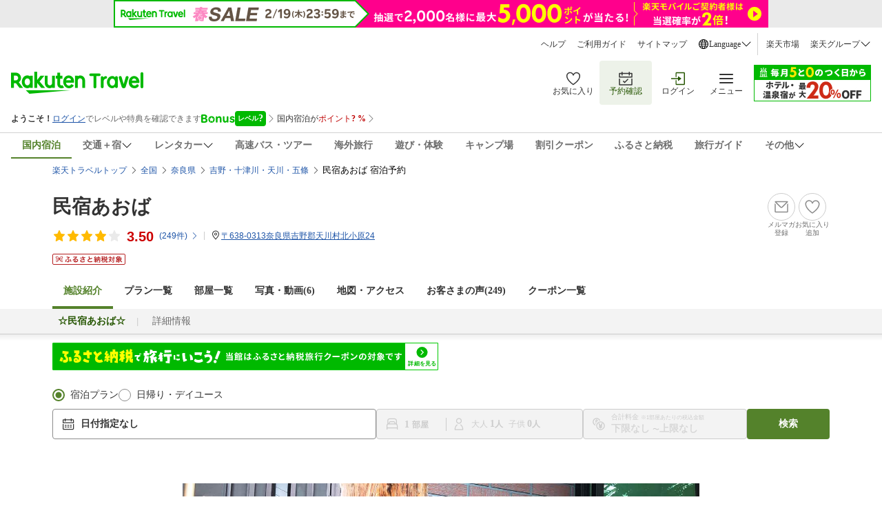

--- FILE ---
content_type: text/html
request_url: https://travel.rakuten.co.jp/HOTEL/28265/28265.html
body_size: 35561
content:
<!-- Json-LD for faq -->
<script type="application/ld+json">
	{"mainEntity":[{"name":"駐車場はありますか？","acceptedAnswer":{"text":"駐車場は下記をご確認ください。<br>有り　５台　無料　","@type":"Answer"},"@type":"Question"},{"name":"アクセス情報を教えてください。","acceptedAnswer":{"text":"交通アクセスは下記をご確認ください。<br>近鉄南大阪線下市口駅より奈良交通バス洞川温泉又は、庵住行き乗車、川合へ／西名阪・郡山ＩＣ～Ｒ２４・１６９・３０９号～川合","@type":"Answer"},"@type":"Question"},{"name":"チェックイン時間・チェックアウト時間を教えてください。","acceptedAnswer":{"text":"チェックイン14:00〜18:00、チェックアウト10:00となっております。\n<br>（宿泊プランによって異なる場合がございますので、詳細は各宿泊プランをご確認ください。）","@type":"Answer"},"@type":"Question"}],"@context":"https://schema.org","@type":"FAQPage"}</script>

<!DOCTYPE HTML PUBLIC "-//W3C//DTD HTML 4.01 Transitional//EN" "http://www.w3.org/TR/html4/loose.dtd">
<html xmlns="http://www.w3.org/1999/xhtml" xml:lang="ja" lang="ja" dir="ltr" xmlns:og="http://ogp.me/ns#" >
<head>
    <meta http-equiv="Content-Type" content="text/html; charset=UTF-8">
    <meta http-equiv="Content-Style-Type" content="text/css">
    <meta http-equiv="Content-Script-Type" content="text/javascript">
    <meta property="og:title" content="楽天トラベル: 民宿あおば 宿泊予約 ">
            <meta property="og:type" content="article">
            <meta property="og:url" content="https://travel.rakuten.co.jp/HOTEL/28265/28265.html">
            <meta property="og:image" content="https://trvimg.r10s.jp/share/HOTEL/28265/28265.jpg">
            <meta property="og:site_name" content="楽天トラベル">
            <meta property="og:description" content="民宿あおば、下市口駅から奈良交通バスへ乗り継ぎ天川村へ直通します。約１時間で川合バス停車場へ到着します。、近鉄南大阪線下市口駅より奈良交通バス洞川温泉又は、庵住行き乗車、川合へ／西名阪・郡山ＩＣ～Ｒ２４・１６９・３０９号～川合、駐車場:有り　５台　無料　">
            <meta name="keywords" content="民宿あおば,奈良県,吉野・十津川・天川・五條,予約,アメニティ,設備,施設,館内設備,部屋設備,備品">
            <meta name="description" content="民宿あおば、下市口駅から奈良交通バスへ乗り継ぎ天川村へ直通します。約１時間で川合バス停車場へ到着します。、近鉄南大阪線下市口駅より奈良交通バス洞川温泉又は、庵住行き乗車、川合へ／西名阪・郡山ＩＣ～Ｒ２４・１６９・３０９号～川合、駐車場:有り　５台　無料　">
        <script type="text/javascript"><!--

var hotelBasicInfo = { jrdp : "0",jrdpQuery : "",hotelNo : "28265",hotelName : "民宿あおば",tikuDai : "japan",tikuChu : "nara",tikuShou : "nanbu",tikuSai : ""};

var hotelInfo = {"isSp":false,"flg":null,"disabledRooming":false,"isDisplayHotelInquiry":false};
//--></script>
<script>
 if(!tags) var tags = {};
 if(!tags.data) tags.data = {};
 tags.data = {"contents":{"type":"hotel"},"page":{"type":"customize_top","step":"","pageNo":1,"abTestName":"","patternNumber":""},"query":{"items":[{"from":{"date":"","country":"","prefecture":"","city":"","district":"","spot":""},"to":{"date":"","country":"","prefecture":"","city":"","district":"","spot":""},"guest":{"adult":"","child":"","infant":""},"id":[],"type":"","category":[],"provider":{"id":["28265"],"type":"hotel","category":[]}}],"price":{"min":"","max":""},"currency":"JPY","abTestHotelIdList":[]},"browse":{"items":[{"id":"","type":"","provider":{"id":"28265","type":"hotel"}}]}};
</script>
<!-- test new UI on local -->
<link rel="stylesheet" href="https://img.travel.rakuten.co.jp/share/common/css/style-pc.css?_=20241031" >
<link type="text/css" rel="stylesheet" href="https://img.travel.rakuten.co.jp/share/common/css/thickbox_2.css" media="screen" />
<link type="text/css" rel="stylesheet" href="https://img.travel.rakuten.co.jp/share/rtl/css/util.calendar.css">
<link type="text/css" rel="stylesheet" href="https://img.travel.rakuten.co.jp/share/themes/hotel/css/plan_sprite_2_new.css">
<link type="text/css" rel="stylesheet" href="https://img.travel.rakuten.co.jp/share/themes/hotel/css/trvl_htl_base.css">
<link type="text/css" rel="stylesheet" href="https://img.travel.rakuten.co.jp/share/themes/recently/css/recent_condition.css" media="screen">
<link type="text/css" rel="stylesheet" href="https://img.travel.rakuten.co.jp/share/themes/recently/css/horizontal_widget.css" media="screen">
<link type="text/css" rel="stylesheet" href="https://img.travel.rakuten.co.jp/share/common/css/service-pc.css?_=20230717">
<link type="text/css" rel="stylesheet" href="https://img.travel.rakuten.co.jp/share/rtl/css/widget_history_correlated-pc.css" media="all">
<link type="text/css" rel="stylesheet" href="https://img.travel.rakuten.co.jp/share/themes/hotel/css/trvl_htl_base.css?_=20230901">
<link type="text/css" rel="stylesheet" href="https://img.travel.rakuten.co.jp/share/rtl/css/widget.pc.footerCarousel.css">
<link type="text/css" rel="stylesheet" href="https://img.travel.rakuten.co.jp/share/rtl/css/single.search.form.css?_=20250929" media="screen">
<link type="text/css" rel="stylesheet" href="https://trv.r10s.jp/share/common/css/rtc-icons.css">
<link type="text/css" rel="stylesheet" href="https://img.travel.rakuten.co.jp/share/rtl/css/pc.search.modal.datepicker.current.css" media="screen">
<link type="text/css" rel="stylesheet" href="https://img.travel.rakuten.co.jp/share/themes/ds/css/bonusProgram_pc.css?_=20250729" media="screen">

<link type="text/css" rel="stylesheet" href="https://img.travel.rakuten.co.jp/share/rtl/css/widget_history_correlated-pc_imgOpt.css" media="all">
<link type="text/css" rel="stylesheet" href="https://img.travel.rakuten.co.jp/share/themes/hotel/css/preferred_sparkle_hotelinfo.css?=_20210522" media="screen">

<link media="all" href="https://img.travel.rakuten.co.jp/share/themes/hotel/css/custom_2.css" type="text/css" rel="stylesheet">
<link type="text/css" rel="stylesheet" href="https://img.travel.rakuten.co.jp/share/themes/hotel/css/trvl_hotel_page.css?_=20250924">
<link rel="stylesheet" href="https://trv.r10s.jp/share/react/1.0.0/css/Travelers_HotelInformation_HotelTop_Attention.css">
<link rel="stylesheet" href="https://trv.r10s.jp/share/react/1.0.5/css/Travelers_HotelInformation_HotelTop_NewsList.css">
<script type="text/javascript" charset="Shift_JIS" src="https://trv.r10s.jp/share/common/js/lib/jquery/jquery.js"></script>
        <script charset="UTF-8" type="text/javascript" src="https://trv.r10s.jp/share/recipe/js/recipe.js" data-menu="hotel.top.v3" data-exports="jQuery"></script>
    <!--[if lt IE 9]><script src="https://trv.r10s.jp/share/common/js/lib/html5shiv.js"></script><![endif]-->
<script type="text/javascript">
    var actionvirus_hotel_no="28265";
</script>
<script type="text/javascript" src="https://trv.r10s.jp/share/iconapi/js/iconapi.js"></script>
<script type="text/javascript" src="https://trv.r10s.jp/share/iconapi/js/iconapiPrefHotel.js?_=20240130"></script>
<script language="javascript" charset="Shift_JIS" src="https://trv.r10s.jp/share/iconapi/js/preferredHotel.js?=_20201114"></script>
<script type="text/javascript" src="https://trv.r10s.jp/share/iconapi/js/hotelpage.iconapi.js"></script>

<script type="module" crossorigin src="/share/react/1.0.3/js/Travelers_HotelInformation_HotelTop_Attention.js"></script>
<script type="module" crossorigin src="/share/react/1.0.5/js/Travelers_HotelInformation_HotelTop_NewsList.js"></script>
<script type="text/javascript" src="https://trv.r10s.jp/share/rtl/js/util.rtcondex.js"></script>
<script type="text/javascript">
    $().ready(function(){
        let $addFilterConditionButton = $("#addFilterConditionButton");
        if ($addFilterConditionButton !== undefined){
            if ($("input[type=checkbox][value=lunch]").length === 0) {
                $("#hotelPlanTitle").text("絞り込み");
                $addFilterConditionButton.hide();
            }
        }
        showRoomCheckbox();
    });
</script>
<script type="text/javascript">
    ;window.NREUM||(NREUM={});NREUM.init={distributed_tracing:{enabled:true},privacy:{cookies_enabled:true},ajax:{deny_list:["bam.nr-data.net"]}};

    ;NREUM.loader_config={accountID:"3976825",trustKey:"3976825",agentID:"594417182",licenseKey:"NRJS-dcdf7876d26301fde95",applicationID:"594417182"}
    ;NREUM.info={beacon:"bam.nr-data.net",errorBeacon:"bam.nr-data.net",licenseKey:"NRJS-dcdf7876d26301fde95",applicationID:"594417182",sa:1}
    ;(()=>{"use strict";var e,t,r={9071:(e,t,r)=>{r.d(t,{I:()=>n});var n=0,i=navigator.userAgent.match(/Firefox[\/\s](\d+\.\d+)/);i&&(n=+i[1])},8768:(e,t,r)=>{r.d(t,{T:()=>n,p:()=>i});const n=/(iPad|iPhone|iPod)/g.test(navigator.userAgent),i=n&&Boolean("undefined"==typeof SharedWorker)},880:(e,t,r)=>{r.d(t,{P_:()=>l,Mt:()=>g,C5:()=>s,DL:()=>v,OP:()=>T,lF:()=>D,Yu:()=>y,Dg:()=>h,CX:()=>c,GE:()=>b,sU:()=>_});var n=r(6797),i=r(4286);const o={beacon:n.ce.beacon,errorBeacon:n.ce.errorBeacon,licenseKey:void 0,applicationID:void 0,sa:void 0,queueTime:void 0,applicationTime:void 0,ttGuid:void 0,user:void 0,account:void 0,product:void 0,extra:void 0,jsAttributes:{},userAttributes:void 0,atts:void 0,transactionName:void 0,tNamePlain:void 0},a={};function s(e){if(!e)throw new Error("All info objects require an agent identifier!");if(!a[e])throw new Error("Info for ".concat(e," was never set"));return a[e]}function c(e,t){if(!e)throw new Error("All info objects require an agent identifier!");a[e]=(0,i.D)(t,o),(0,n.Qy)(e,a[e],"info")}var u=r(2797);const d=()=>{const e={blockSelector:"[data-nr-block]",maskInputOptions:{password:!0}};return{allow_bfcache:!0,privacy:{cookies_enabled:!0},ajax:{deny_list:void 0,enabled:!0,harvestTimeSeconds:10},distributed_tracing:{enabled:void 0,exclude_newrelic_header:void 0,cors_use_newrelic_header:void 0,cors_use_tracecontext_headers:void 0,allowed_origins:void 0},session:{domain:void 0,expiresMs:u.oD,inactiveMs:u.Hb},ssl:void 0,obfuscate:void 0,jserrors:{enabled:!0,harvestTimeSeconds:10},metrics:{enabled:!0},page_action:{enabled:!0,harvestTimeSeconds:30},page_view_event:{enabled:!0},page_view_timing:{enabled:!0,harvestTimeSeconds:30,long_task:!1},session_trace:{enabled:!0,harvestTimeSeconds:10},session_replay:{enabled:!1,harvestTimeSeconds:60,sampleRate:.1,errorSampleRate:.1,maskTextSelector:"*",maskAllInputs:!0,get blockClass(){return"nr-block"},get ignoreClass(){return"nr-ignore"},get maskTextClass(){return"nr-mask"},get blockSelector(){return e.blockSelector},set blockSelector(t){e.blockSelector+=",".concat(t)},get maskInputOptions(){return e.maskInputOptions},set maskInputOptions(t){e.maskInputOptions={...t,password:!0}}},spa:{enabled:!0,harvestTimeSeconds:10}}},f={};function l(e){if(!e)throw new Error("All configuration objects require an agent identifier!");if(!f[e])throw new Error("Configuration for ".concat(e," was never set"));return f[e]}function h(e,t){if(!e)throw new Error("All configuration objects require an agent identifier!");f[e]=(0,i.D)(t,d()),(0,n.Qy)(e,f[e],"config")}function g(e,t){if(!e)throw new Error("All configuration objects require an agent identifier!");var r=l(e);if(r){for(var n=t.split("."),i=0;i<n.length-1;i++)if("object"!=typeof(r=r[n[i]]))return;r=r[n[n.length-1]]}return r}const p={accountID:void 0,trustKey:void 0,agentID:void 0,licenseKey:void 0,applicationID:void 0,xpid:void 0},m={};function v(e){if(!e)throw new Error("All loader-config objects require an agent identifier!");if(!m[e])throw new Error("LoaderConfig for ".concat(e," was never set"));return m[e]}function b(e,t){if(!e)throw new Error("All loader-config objects require an agent identifier!");m[e]=(0,i.D)(t,p),(0,n.Qy)(e,m[e],"loader_config")}const y=(0,n.mF)().o;var w=r(2374),x=r(1651);const E={buildEnv:x.Re,bytesSent:{},queryBytesSent:{},customTransaction:void 0,disabled:!1,distMethod:x.gF,isolatedBacklog:!1,loaderType:void 0,maxBytes:3e4,offset:Math.floor(w._A?.performance?.timeOrigin||w._A?.performance?.timing?.navigationStart||Date.now()),onerror:void 0,origin:""+w._A.location,ptid:void 0,releaseIds:{},session:void 0,xhrWrappable:"function"==typeof w._A.XMLHttpRequest?.prototype?.addEventListener,version:x.q4},A={};function T(e){if(!e)throw new Error("All runtime objects require an agent identifier!");if(!A[e])throw new Error("Runtime for ".concat(e," was never set"));return A[e]}function _(e,t){if(!e)throw new Error("All runtime objects require an agent identifier!");A[e]=(0,i.D)(t,E),(0,n.Qy)(e,A[e],"runtime")}function D(e){return function(e){try{const t=s(e);return!!t.licenseKey&&!!t.errorBeacon&&!!t.applicationID}catch(e){return!1}}(e)}},4286:(e,t,r)=>{r.d(t,{D:()=>i});var n=r(8610);function i(e,t){try{if(!e||"object"!=typeof e)return(0,n.Z)("Setting a Configurable requires an object as input");if(!t||"object"!=typeof t)return(0,n.Z)("Setting a Configurable requires a model to set its initial properties");const r=Object.create(Object.getPrototypeOf(t),Object.getOwnPropertyDescriptors(t)),o=0===Object.keys(r).length?e:r;for(let a in o)if(void 0!==e[a])try{"object"==typeof e[a]&&"object"==typeof t[a]?r[a]=i(e[a],t[a]):r[a]=e[a]}catch(e){(0,n.Z)("An error occurred while setting a property of a Configurable",e)}return r}catch(e){(0,n.Z)("An error occured while setting a Configurable",e)}}},1651:(e,t,r)=>{r.d(t,{Re:()=>i,gF:()=>o,q4:()=>n});const n="1.234.0",i="PROD",o="CDN"},9557:(e,t,r)=>{r.d(t,{w:()=>o});var n=r(8610);const i={agentIdentifier:"",ee:void 0};class o{constructor(e){try{if("object"!=typeof e)return(0,n.Z)("shared context requires an object as input");this.sharedContext={},Object.assign(this.sharedContext,i),Object.entries(e).forEach((e=>{let[t,r]=e;Object.keys(i).includes(t)&&(this.sharedContext[t]=r)}))}catch(e){(0,n.Z)("An error occured while setting SharedContext",e)}}}},4329:(e,t,r)=>{r.d(t,{L:()=>d,R:()=>c});var n=r(3752),i=r(7022),o=r(4045),a=r(2325);const s={};function c(e,t){const r={staged:!1,priority:a.p[t]||0};u(e),s[e].get(t)||s[e].set(t,r)}function u(e){e&&(s[e]||(s[e]=new Map))}function d(){let e=arguments.length>0&&void 0!==arguments[0]?arguments[0]:"",t=arguments.length>1&&void 0!==arguments[1]?arguments[1]:"feature";if(u(e),!e||!s[e].get(t))return a(t);s[e].get(t).staged=!0;const r=[...s[e]];function a(t){const r=e?n.ee.get(e):n.ee,a=o.X.handlers;if(r.backlog&&a){var s=r.backlog[t],c=a[t];if(c){for(var u=0;s&&u<s.length;++u)f(s[u],c);(0,i.D)(c,(function(e,t){(0,i.D)(t,(function(t,r){r[0].on(e,r[1])}))}))}delete a[t],r.backlog[t]=null,r.emit("drain-"+t,[])}}r.every((e=>{let[t,r]=e;return r.staged}))&&(r.sort(((e,t)=>e[1].priority-t[1].priority)),r.forEach((e=>{let[t]=e;a(t)})))}function f(e,t){var r=e[1];(0,i.D)(t[r],(function(t,r){var n=e[0];if(r[0]===n){var i=r[1],o=e[3],a=e[2];i.apply(o,a)}}))}},3752:(e,t,r)=>{r.d(t,{c:()=>f,ee:()=>u});var n=r(6797),i=r(3916),o=r(7022),a=r(880),s="nr@context";let c=(0,n.fP)();var u;function d(){}function f(e){return(0,i.X)(e,s,l)}function l(){return new d}function h(){u.aborted=!0,u.backlog={}}c.ee?u=c.ee:(u=function e(t,r){var n={},c={},f={},g=!1;try{g=16===r.length&&(0,a.OP)(r).isolatedBacklog}catch(e){}var p={on:b,addEventListener:b,removeEventListener:y,emit:v,get:x,listeners:w,context:m,buffer:E,abort:h,aborted:!1,isBuffering:A,debugId:r,backlog:g?{}:t&&"object"==typeof t.backlog?t.backlog:{}};return p;function m(e){return e&&e instanceof d?e:e?(0,i.X)(e,s,l):l()}function v(e,r,n,i,o){if(!1!==o&&(o=!0),!u.aborted||i){t&&o&&t.emit(e,r,n);for(var a=m(n),s=w(e),d=s.length,f=0;f<d;f++)s[f].apply(a,r);var l=T()[c[e]];return l&&l.push([p,e,r,a]),a}}function b(e,t){n[e]=w(e).concat(t)}function y(e,t){var r=n[e];if(r)for(var i=0;i<r.length;i++)r[i]===t&&r.splice(i,1)}function w(e){return n[e]||[]}function x(t){return f[t]=f[t]||e(p,t)}function E(e,t){var r=T();p.aborted||(0,o.D)(e,(function(e,n){t=t||"feature",c[n]=t,t in r||(r[t]=[])}))}function A(e){return!!T()[c[e]]}function T(){return p.backlog}}(void 0,"globalEE"),c.ee=u)},9252:(e,t,r)=>{r.d(t,{E:()=>n,p:()=>i});var n=r(3752).ee.get("handle");function i(e,t,r,i,o){o?(o.buffer([e],i),o.emit(e,t,r)):(n.buffer([e],i),n.emit(e,t,r))}},4045:(e,t,r)=>{r.d(t,{X:()=>o});var n=r(9252);o.on=a;var i=o.handlers={};function o(e,t,r,o){a(o||n.E,i,e,t,r)}function a(e,t,r,i,o){o||(o="feature"),e||(e=n.E);var a=t[o]=t[o]||{};(a[r]=a[r]||[]).push([e,i])}},8544:(e,t,r)=>{r.d(t,{bP:()=>s,iz:()=>c,m$:()=>a});var n=r(2374);let i=!1,o=!1;try{const e={get passive(){return i=!0,!1},get signal(){return o=!0,!1}};n._A.addEventListener("test",null,e),n._A.removeEventListener("test",null,e)}catch(e){}function a(e,t){return i||o?{capture:!!e,passive:i,signal:t}:!!e}function s(e,t){let r=arguments.length>2&&void 0!==arguments[2]&&arguments[2],n=arguments.length>3?arguments[3]:void 0;window.addEventListener(e,t,a(r,n))}function c(e,t){let r=arguments.length>2&&void 0!==arguments[2]&&arguments[2],n=arguments.length>3?arguments[3]:void 0;document.addEventListener(e,t,a(r,n))}},5526:(e,t,r)=>{r.d(t,{Ht:()=>u,M:()=>c,Rl:()=>a,ky:()=>s});var n=r(2374);const i="xxxxxxxx-xxxx-4xxx-yxxx-xxxxxxxxxxxx";function o(e,t){return e?15&e[t]:16*Math.random()|0}function a(){const e=n._A?.crypto||n._A?.msCrypto;let t,r=0;return e&&e.getRandomValues&&(t=e.getRandomValues(new Uint8Array(31))),i.split("").map((e=>"x"===e?o(t,++r).toString(16):"y"===e?(3&o()|8).toString(16):e)).join("")}function s(e){const t=n._A?.crypto||n._A?.msCrypto;let r,i=0;t&&t.getRandomValues&&(r=t.getRandomValues(new Uint8Array(31)));const a=[];for(var s=0;s<e;s++)a.push(o(r,++i).toString(16));return a.join("")}function c(){return s(16)}function u(){return s(32)}},2797:(e,t,r)=>{r.d(t,{Bq:()=>n,Hb:()=>o,oD:()=>i});const n="NRBA",i=144e5,o=18e5},2053:(e,t,r)=>{function n(){return Math.round(performance.now())}r.d(t,{z:()=>n})},6368:(e,t,r)=>{r.d(t,{e:()=>o});var n=r(2374),i={};function o(e){if(e in i)return i[e];if(0===(e||"").indexOf("data:"))return{protocol:"data"};let t;var r=n._A?.location,o={};if(n.il)t=document.createElement("a"),t.href=e;else try{t=new URL(e,r.href)}catch(e){return o}o.port=t.port;var a=t.href.split("://");!o.port&&a[1]&&(o.port=a[1].split("/")[0].split("@").pop().split(":")[1]),o.port&&"0"!==o.port||(o.port="https"===a[0]?"443":"80"),o.hostname=t.hostname||r.hostname,o.pathname=t.pathname,o.protocol=a[0],"/"!==o.pathname.charAt(0)&&(o.pathname="/"+o.pathname);var s=!t.protocol||":"===t.protocol||t.protocol===r.protocol,c=t.hostname===r.hostname&&t.port===r.port;return o.sameOrigin=s&&(!t.hostname||c),"/"===o.pathname&&(i[e]=o),o}},8610:(e,t,r)=>{function n(e,t){"function"==typeof console.warn&&(console.warn("New Relic: ".concat(e)),t&&console.warn(t))}r.d(t,{Z:()=>n})},7269:(e,t,r)=>{r.d(t,{N:()=>u,T:()=>d});var n=r(7022),i=r(3752),o=r(9252),a=r(4329),s=r(2325);const c={stn:[s.D.sessionTrace],err:[s.D.jserrors,s.D.metrics],ins:[s.D.pageAction],spa:[s.D.spa],sr:[s.D.sessionReplay]};function u(e,t){var r=i.ee.get(t);e&&"object"==typeof e&&((0,n.D)(e,(function(e,t){if(!t)return(c[e]||[]).forEach((t=>{(0,o.p)("block-"+e,[],void 0,t,r)}));d[e]||((0,o.p)("feat-"+e,[],void 0,c[e],r),d[e]=!0)})),(0,a.L)(t,s.D.pageViewEvent))}const d={}},3916:(e,t,r)=>{r.d(t,{X:()=>i});var n=Object.prototype.hasOwnProperty;function i(e,t,r){if(n.call(e,t))return e[t];var i=r();if(Object.defineProperty&&Object.keys)try{return Object.defineProperty(e,t,{value:i,writable:!0,enumerable:!1}),i}catch(e){}return e[t]=i,i}},2374:(e,t,r)=>{r.d(t,{FN:()=>a,_A:()=>o,il:()=>n,v6:()=>i});const n=Boolean("undefined"!=typeof window&&window.document),i=Boolean("undefined"!=typeof WorkerGlobalScope&&self.navigator instanceof WorkerNavigator);let o=(()=>{if(n)return window;if(i){if("undefined"!=typeof globalThis&&globalThis instanceof WorkerGlobalScope)return globalThis;if(self instanceof WorkerGlobalScope)return self}throw new Error('New Relic browser agent shutting down due to error: Unable to locate global scope. This is possibly due to code redefining browser global variables like "self" and "window".')})();const a=""+o.location},7022:(e,t,r)=>{r.d(t,{D:()=>n});const n=(e,t)=>Object.entries(e||{}).map((e=>{let[r,n]=e;return t(r,n)}))},2438:(e,t,r)=>{r.d(t,{P:()=>o});var n=r(3752);const i=()=>{const e=new WeakSet;return(t,r)=>{if("object"==typeof r&&null!==r){if(e.has(r))return;e.add(r)}return r}};function o(e){try{return JSON.stringify(e,i())}catch(e){try{n.ee.emit("internal-error",[e])}catch(e){}}}},2650:(e,t,r)=>{r.d(t,{K:()=>a,b:()=>o});var n=r(8544);function i(){return"undefined"==typeof document||"complete"===document.readyState}function o(e,t){if(i())return e();(0,n.bP)("load",e,t)}function a(e){if(i())return e();(0,n.iz)("DOMContentLoaded",e)}},6797:(e,t,r)=>{r.d(t,{EZ:()=>u,Qy:()=>c,ce:()=>o,fP:()=>a,gG:()=>d,mF:()=>s});var n=r(2053),i=r(2374);const o={beacon:"bam.nr-data.net",errorBeacon:"bam.nr-data.net"};function a(){return i._A.NREUM||(i._A.NREUM={}),void 0===i._A.newrelic&&(i._A.newrelic=i._A.NREUM),i._A.NREUM}function s(){let e=a();return e.o||(e.o={ST:i._A.setTimeout,SI:i._A.setImmediate,CT:i._A.clearTimeout,XHR:i._A.XMLHttpRequest,REQ:i._A.Request,EV:i._A.Event,PR:i._A.Promise,MO:i._A.MutationObserver,FETCH:i._A.fetch}),e}function c(e,t,r){let i=a();const o=i.initializedAgents||{},s=o[e]||{};return Object.keys(s).length||(s.initializedAt={ms:(0,n.z)(),date:new Date}),i.initializedAgents={...o,[e]:{...s,[r]:t}},i}function u(e,t){a()[e]=t}function d(){return function(){let e=a();const t=e.info||{};e.info={beacon:o.beacon,errorBeacon:o.errorBeacon,...t}}(),function(){let e=a();const t=e.init||{};e.init={...t}}(),s(),function(){let e=a();const t=e.loader_config||{};e.loader_config={...t}}(),a()}},6998:(e,t,r)=>{r.d(t,{N:()=>i});var n=r(8544);function i(e){let t=arguments.length>1&&void 0!==arguments[1]&&arguments[1],r=arguments.length>2?arguments[2]:void 0,i=arguments.length>3?arguments[3]:void 0;return void(0,n.iz)("visibilitychange",(function(){if(t)return void("hidden"==document.visibilityState&&e());e(document.visibilityState)}),r,i)}},7264:(e,t,r)=>{r.d(t,{em:()=>v,u5:()=>N,QU:()=>j,_L:()=>I,Gm:()=>z,Lg:()=>M,gy:()=>U,BV:()=>Q,Kf:()=>ee});var n=r(3752);const i="nr@original";var o=Object.prototype.hasOwnProperty,a=!1;function s(e,t){return e||(e=n.ee),r.inPlace=function(e,t,n,i,o){n||(n="");var a,s,c,u="-"===n.charAt(0);for(c=0;c<t.length;c++)d(a=e[s=t[c]])||(e[s]=r(a,u?s+n:n,i,s,o))},r.flag=i,r;function r(t,r,n,a,s){return d(t)?t:(r||(r=""),nrWrapper[i]=t,u(t,nrWrapper,e),nrWrapper);function nrWrapper(){var i,u,d,f;try{u=this,i=[...arguments],d="function"==typeof n?n(i,u):n||{}}catch(t){c([t,"",[i,u,a],d],e)}o(r+"start",[i,u,a],d,s);try{return f=t.apply(u,i)}catch(e){throw o(r+"err",[i,u,e],d,s),e}finally{o(r+"end",[i,u,f],d,s)}}}function o(r,n,i,o){if(!a||t){var s=a;a=!0;try{e.emit(r,n,i,t,o)}catch(t){c([t,r,n,i],e)}a=s}}}function c(e,t){t||(t=n.ee);try{t.emit("internal-error",e)}catch(e){}}function u(e,t,r){if(Object.defineProperty&&Object.keys)try{return Object.keys(e).forEach((function(r){Object.defineProperty(t,r,{get:function(){return e[r]},set:function(t){return e[r]=t,t}})})),t}catch(e){c([e],r)}for(var n in e)o.call(e,n)&&(t[n]=e[n]);return t}function d(e){return!(e&&e instanceof Function&&e.apply&&!e[i])}var f=r(3916),l=r(2374);const h={},g=XMLHttpRequest,p="addEventListener",m="removeEventListener";function v(e){var t=function(e){return(e||n.ee).get("events")}(e);if(h[t.debugId]++)return t;h[t.debugId]=1;var r=s(t,!0);function i(e){r.inPlace(e,[p,m],"-",o)}function o(e,t){return e[1]}return"getPrototypeOf"in Object&&(l.il&&b(document,i),b(l._A,i),b(g.prototype,i)),t.on(p+"-start",(function(e,t){var n=e[1];if(null!==n&&("function"==typeof n||"object"==typeof n)){var i=(0,f.X)(n,"nr@wrapped",(function(){var e={object:function(){if("function"!=typeof n.handleEvent)return;return n.handleEvent.apply(n,arguments)},function:n}[typeof n];return e?r(e,"fn-",null,e.name||"anonymous"):n}));this.wrapped=e[1]=i}})),t.on(m+"-start",(function(e){e[1]=this.wrapped||e[1]})),t}function b(e,t){let r=e;for(;"object"==typeof r&&!Object.prototype.hasOwnProperty.call(r,p);)r=Object.getPrototypeOf(r);for(var n=arguments.length,i=new Array(n>2?n-2:0),o=2;o<n;o++)i[o-2]=arguments[o];r&&t(r,...i)}var y="fetch-",w=y+"body-",x=["arrayBuffer","blob","json","text","formData"],E=l._A.Request,A=l._A.Response,T="prototype",_="nr@context";const D={};function N(e){const t=function(e){return(e||n.ee).get("fetch")}(e);if(!(E&&A&&l._A.fetch))return t;if(D[t.debugId]++)return t;function r(e,r,n){var i=e[r];"function"==typeof i&&(e[r]=function(){var e,r=[...arguments],o={};t.emit(n+"before-start",[r],o),o[_]&&o[_].dt&&(e=o[_].dt);var a=i.apply(this,r);return t.emit(n+"start",[r,e],a),a.then((function(e){return t.emit(n+"end",[null,e],a),e}),(function(e){throw t.emit(n+"end",[e],a),e}))})}return D[t.debugId]=1,x.forEach((e=>{r(E[T],e,w),r(A[T],e,w)})),r(l._A,"fetch",y),t.on(y+"end",(function(e,r){var n=this;if(r){var i=r.headers.get("content-length");null!==i&&(n.rxSize=i),t.emit(y+"done",[null,r],n)}else t.emit(y+"done",[e],n)})),t}const O={},S=["pushState","replaceState"];function j(e){const t=function(e){return(e||n.ee).get("history")}(e);return!l.il||O[t.debugId]++||(O[t.debugId]=1,s(t).inPlace(window.history,S,"-")),t}var P=r(8544);const C={},R=["appendChild","insertBefore","replaceChild"];function I(e){const t=function(e){return(e||n.ee).get("jsonp")}(e);if(!l.il||C[t.debugId])return t;C[t.debugId]=!0;var r=s(t),i=/[?&](?:callback|cb)=([^&#]+)/,o=/(.*)\.([^.]+)/,a=/^(\w+)(\.|$)(.*)$/;function c(e,t){var r=e.match(a),n=r[1],i=r[3];return i?c(i,t[n]):t[n]}return r.inPlace(Node.prototype,R,"dom-"),t.on("dom-start",(function(e){!function(e){if(!e||"string"!=typeof e.nodeName||"script"!==e.nodeName.toLowerCase())return;if("function"!=typeof e.addEventListener)return;var n=(a=e.src,s=a.match(i),s?s[1]:null);var a,s;if(!n)return;var u=function(e){var t=e.match(o);if(t&&t.length>=3)return{key:t[2],parent:c(t[1],window)};return{key:e,parent:window}}(n);if("function"!=typeof u.parent[u.key])return;var d={};function f(){t.emit("jsonp-end",[],d),e.removeEventListener("load",f,(0,P.m$)(!1)),e.removeEventListener("error",l,(0,P.m$)(!1))}function l(){t.emit("jsonp-error",[],d),t.emit("jsonp-end",[],d),e.removeEventListener("load",f,(0,P.m$)(!1)),e.removeEventListener("error",l,(0,P.m$)(!1))}r.inPlace(u.parent,[u.key],"cb-",d),e.addEventListener("load",f,(0,P.m$)(!1)),e.addEventListener("error",l,(0,P.m$)(!1)),t.emit("new-jsonp",[e.src],d)}(e[0])})),t}var k=r(880);const H={};function z(e){const t=function(e){return(e||n.ee).get("mutation")}(e);if(!l.il||H[t.debugId])return t;H[t.debugId]=!0;var r=s(t),i=k.Yu.MO;return i&&(window.MutationObserver=function(e){return this instanceof i?new i(r(e,"fn-")):i.apply(this,arguments)},MutationObserver.prototype=i.prototype),t}const L={};function M(e){const t=function(e){return(e||n.ee).get("promise")}(e);if(L[t.debugId])return t;L[t.debugId]=!0;var r=n.c,o=s(t),a=k.Yu.PR;return a&&function(){function e(r){var n=t.context(),i=o(r,"executor-",n,null,!1);const s=Reflect.construct(a,[i],e);return t.context(s).getCtx=function(){return n},s}l._A.Promise=e,Object.defineProperty(e,"name",{value:"Promise"}),e.toString=function(){return a.toString()},Object.setPrototypeOf(e,a),["all","race"].forEach((function(r){const n=a[r];e[r]=function(e){let i=!1;[...e||[]].forEach((e=>{this.resolve(e).then(a("all"===r),a(!1))}));const o=n.apply(this,arguments);return o;function a(e){return function(){t.emit("propagate",[null,!i],o,!1,!1),i=i||!e}}}})),["resolve","reject"].forEach((function(r){const n=a[r];e[r]=function(e){const r=n.apply(this,arguments);return e!==r&&t.emit("propagate",[e,!0],r,!1,!1),r}})),e.prototype=a.prototype;const n=a.prototype.then;a.prototype.then=function(){var e=this,i=r(e);i.promise=e;for(var a=arguments.length,s=new Array(a),c=0;c<a;c++)s[c]=arguments[c];s[0]=o(s[0],"cb-",i,null,!1),s[1]=o(s[1],"cb-",i,null,!1);const u=n.apply(this,s);return i.nextPromise=u,t.emit("propagate",[e,!0],u,!1,!1),u},a.prototype.then[i]=n,t.on("executor-start",(function(e){e[0]=o(e[0],"resolve-",this,null,!1),e[1]=o(e[1],"resolve-",this,null,!1)})),t.on("executor-err",(function(e,t,r){e[1](r)})),t.on("cb-end",(function(e,r,n){t.emit("propagate",[n,!0],this.nextPromise,!1,!1)})),t.on("propagate",(function(e,r,n){this.getCtx&&!r||(this.getCtx=function(){if(e instanceof Promise)var r=t.context(e);return r&&r.getCtx?r.getCtx():this})}))}(),t}const B={},F="requestAnimationFrame";function U(e){const t=function(e){return(e||n.ee).get("raf")}(e);if(!l.il||B[t.debugId]++)return t;B[t.debugId]=1;var r=s(t);return r.inPlace(window,[F],"raf-"),t.on("raf-start",(function(e){e[0]=r(e[0],"fn-")})),t}const q={},G="setTimeout",V="setInterval",X="clearTimeout",Z="-start",W="-",$=[G,"setImmediate",V,X,"clearImmediate"];function Q(e){const t=function(e){return(e||n.ee).get("timer")}(e);if(q[t.debugId]++)return t;q[t.debugId]=1;var r=s(t);return r.inPlace(l._A,$.slice(0,2),G+W),r.inPlace(l._A,$.slice(2,3),V+W),r.inPlace(l._A,$.slice(3),X+W),t.on(V+Z,(function(e,t,n){e[0]=r(e[0],"fn-",null,n)})),t.on(G+Z,(function(e,t,n){this.method=n,this.timerDuration=isNaN(e[1])?0:+e[1],e[0]=r(e[0],"fn-",this,n)})),t}var Y=r(8610);const K={},J=["open","send"];function ee(e){var t=e||n.ee;const r=function(e){return(e||n.ee).get("xhr")}(t);if(K[r.debugId]++)return r;K[r.debugId]=1,v(t);var i=s(r),o=k.Yu.XHR,a=k.Yu.MO,c=k.Yu.PR,u=k.Yu.SI,d="readystatechange",f=["onload","onerror","onabort","onloadstart","onloadend","onprogress","ontimeout"],h=[],g=l._A.XMLHttpRequest.listeners,p=l._A.XMLHttpRequest=function(e){var t=new o(e);function n(){try{r.emit("new-xhr",[t],t),t.addEventListener(d,b,(0,P.m$)(!1))}catch(e){(0,Y.Z)("An error occured while intercepting XHR",e);try{r.emit("internal-error",[e])}catch(e){}}}return this.listeners=g?[...g,n]:[n],this.listeners.forEach((e=>e())),t};function m(e,t){i.inPlace(t,["onreadystatechange"],"fn-",A)}function b(){var e=this,t=r.context(e);e.readyState>3&&!t.resolved&&(t.resolved=!0,r.emit("xhr-resolved",[],e)),i.inPlace(e,f,"fn-",A)}if(function(e,t){for(var r in e)t[r]=e[r]}(o,p),p.prototype=o.prototype,i.inPlace(p.prototype,J,"-xhr-",A),r.on("send-xhr-start",(function(e,t){m(e,t),function(e){h.push(e),a&&(y?y.then(E):u?u(E):(w=-w,x.data=w))}(t)})),r.on("open-xhr-start",m),a){var y=c&&c.resolve();if(!u&&!c){var w=1,x=document.createTextNode(w);new a(E).observe(x,{characterData:!0})}}else t.on("fn-end",(function(e){e[0]&&e[0].type===d||E()}));function E(){for(var e=0;e<h.length;e++)m(0,h[e]);h.length&&(h=[])}function A(e,t){return t}return r}},8675:(e,t,r)=>{r.d(t,{t:()=>n});const n=r(2325).D.ajax},8322:(e,t,r)=>{r.d(t,{A:()=>i,t:()=>n});const n=r(2325).D.jserrors,i="nr@seenError"},6034:(e,t,r)=>{r.d(t,{gF:()=>o,mY:()=>i,t9:()=>n,vz:()=>s,xS:()=>a});const n=r(2325).D.metrics,i="sm",o="cm",a="storeSupportabilityMetrics",s="storeEventMetrics"},6486:(e,t,r)=>{r.d(t,{t:()=>n});const n=r(2325).D.pageAction},2484:(e,t,r)=>{r.d(t,{Dz:()=>i,OJ:()=>a,qw:()=>o,t9:()=>n});const n=r(2325).D.pageViewEvent,i="firstbyte",o="domcontent",a="windowload"},6382:(e,t,r)=>{r.d(t,{t:()=>n});const n=r(2325).D.pageViewTiming},2628:(e,t,r)=>{r.d(t,{BST_RESOURCE:()=>i,BST_TIMER:()=>d,END:()=>s,FEATURE_NAME:()=>n,FN_END:()=>u,FN_START:()=>c,PUSH_STATE:()=>f,RESOURCE:()=>o,START:()=>a});const n=r(2325).D.sessionTrace,i="bstResource",o="resource",a="-start",s="-end",c="fn"+a,u="fn"+s,d="bstTimer",f="pushState"},755:(e,t,r)=>{r.d(t,{BODY:()=>E,CB_END:()=>A,CB_START:()=>u,END:()=>x,FEATURE_NAME:()=>i,FETCH:()=>_,FETCH_BODY:()=>v,FETCH_DONE:()=>m,FETCH_START:()=>p,FN_END:()=>c,FN_START:()=>s,INTERACTION:()=>l,INTERACTION_API:()=>d,INTERACTION_EVENTS:()=>o,JSONP_END:()=>b,JSONP_NODE:()=>g,JS_TIME:()=>T,MAX_TIMER_BUDGET:()=>a,REMAINING:()=>f,SPA_NODE:()=>h,START:()=>w,originalSetTimeout:()=>y});var n=r(880);r(2374);const i=r(2325).D.spa,o=["click","submit","keypress","keydown","keyup","change"],a=999,s="fn-start",c="fn-end",u="cb-start",d="api-ixn-",f="remaining",l="interaction",h="spaNode",g="jsonpNode",p="fetch-start",m="fetch-done",v="fetch-body-",b="jsonp-end",y=n.Yu.ST,w="-start",x="-end",E="-body",A="cb"+x,T="jsTime",_="fetch"},1509:(e,t,r)=>{r.d(t,{W:()=>o});var n=r(880),i=r(3752);class o{constructor(e,t,r){this.agentIdentifier=e,this.aggregator=t,this.ee=i.ee.get(e,(0,n.OP)(this.agentIdentifier).isolatedBacklog),this.featureName=r,this.blocked=!1}}},3975:(e,t,r)=>{r.d(t,{j:()=>m});var n=r(2325),i=r(880),o=r(9252),a=r(3752),s=r(2053),c=r(4329),u=r(2650),d=r(2374),f=r(8610),l=r(6034),h=r(6797);function g(){const e=(0,h.gG)();["setErrorHandler","finished","addToTrace","inlineHit","addRelease","addPageAction","setCurrentRouteName","setPageViewName","setCustomAttribute","interaction","noticeError","setUserId"].forEach((t=>{e[t]=function(){for(var r=arguments.length,n=new Array(r),i=0;i<r;i++)n[i]=arguments[i];return function(t){for(var r=arguments.length,n=new Array(r>1?r-1:0),i=1;i<r;i++)n[i-1]=arguments[i];let o=[];return Object.values(e.initializedAgents).forEach((e=>{e.exposed&&e.api[t]&&o.push(e.api[t](...n))})),o.length>1?o:o[0]}(t,...n)}}))}var p=r(7269);function m(e){let t=arguments.length>1&&void 0!==arguments[1]?arguments[1]:{},m=arguments.length>2?arguments[2]:void 0,v=arguments.length>3?arguments[3]:void 0,{init:b,info:y,loader_config:w,runtime:x={loaderType:m},exposed:E=!0}=t;const A=(0,h.gG)();y||(b=A.init,y=A.info,w=A.loader_config),(0,i.Dg)(e,b||{}),(0,i.GE)(e,w||{}),(0,i.sU)(e,x),y.jsAttributes??={},d.v6&&(y.jsAttributes.isWorker=!0),(0,i.CX)(e,y),g();const T=function(e,t){t||(0,c.R)(e,"api");const h={};var g=a.ee.get(e),p=g.get("tracer"),m="api-",v=m+"ixn-";function b(t,r,n,o){const a=(0,i.C5)(e);return null===r?delete a.jsAttributes[t]:(0,i.CX)(e,{...a,jsAttributes:{...a.jsAttributes,[t]:r}}),x(m,n,!0,o||null===r?"session":void 0)(t,r)}function y(){}["setErrorHandler","finished","addToTrace","inlineHit","addRelease"].forEach((e=>h[e]=x(m,e,!0,"api"))),h.addPageAction=x(m,"addPageAction",!0,n.D.pageAction),h.setCurrentRouteName=x(m,"routeName",!0,n.D.spa),h.setPageViewName=function(t,r){if("string"==typeof t)return"/"!==t.charAt(0)&&(t="/"+t),(0,i.OP)(e).customTransaction=(r||"http://custom.transaction")+t,x(m,"setPageViewName",!0)()},h.setCustomAttribute=function(e,t){let r=arguments.length>2&&void 0!==arguments[2]&&arguments[2];if("string"==typeof e){if(["string","number"].includes(typeof t)||null===t)return b(e,t,"setCustomAttribute",r);(0,f.Z)("Failed to execute setCustomAttribute.\nNon-null value must be a string or number type, but a type of <".concat(typeof t,"> was provided."))}else(0,f.Z)("Failed to execute setCustomAttribute.\nName must be a string type, but a type of <".concat(typeof e,"> was provided."))},h.setUserId=function(e){if("string"==typeof e||null===e)return b("enduser.id",e,"setUserId",!0);(0,f.Z)("Failed to execute setUserId.\nNon-null value must be a string type, but a type of <".concat(typeof e,"> was provided."))},h.interaction=function(){return(new y).get()};var w=y.prototype={createTracer:function(e,t){var r={},i=this,a="function"==typeof t;return(0,o.p)(v+"tracer",[(0,s.z)(),e,r],i,n.D.spa,g),function(){if(p.emit((a?"":"no-")+"fn-start",[(0,s.z)(),i,a],r),a)try{return t.apply(this,arguments)}catch(e){throw p.emit("fn-err",[arguments,this,"string"==typeof e?new Error(e):e],r),e}finally{p.emit("fn-end",[(0,s.z)()],r)}}}};function x(e,t,r,i){return function(){return(0,o.p)(l.xS,["API/"+t+"/called"],void 0,n.D.metrics,g),i&&(0,o.p)(e+t,[(0,s.z)(),...arguments],r?null:this,i,g),r?void 0:this}}function E(){r.e(439).then(r.bind(r,5692)).then((t=>{let{setAPI:r}=t;r(e),(0,c.L)(e,"api")})).catch((()=>(0,f.Z)("Downloading runtime APIs failed...")))}return["actionText","setName","setAttribute","save","ignore","onEnd","getContext","end","get"].forEach((e=>{w[e]=x(v,e,void 0,n.D.spa)})),h.noticeError=function(e,t){"string"==typeof e&&(e=new Error(e)),(0,o.p)(l.xS,["API/noticeError/called"],void 0,n.D.metrics,g),(0,o.p)("err",[e,(0,s.z)(),!1,t],void 0,n.D.jserrors,g)},d.v6?E():(0,u.b)((()=>E()),!0),h}(e,v);return(0,h.Qy)(e,T,"api"),(0,h.Qy)(e,E,"exposed"),(0,h.EZ)("activatedFeatures",p.T),T}},2325:(e,t,r)=>{r.d(t,{D:()=>n,p:()=>i});const n={ajax:"ajax",jserrors:"jserrors",metrics:"metrics",pageAction:"page_action",pageViewEvent:"page_view_event",pageViewTiming:"page_view_timing",sessionReplay:"session_replay",sessionTrace:"session_trace",spa:"spa"},i={[n.pageViewEvent]:1,[n.pageViewTiming]:2,[n.metrics]:3,[n.jserrors]:4,[n.ajax]:5,[n.sessionTrace]:6,[n.pageAction]:7,[n.spa]:8,[n.sessionReplay]:9}}},n={};function i(e){var t=n[e];if(void 0!==t)return t.exports;var o=n[e]={exports:{}};return r[e](o,o.exports,i),o.exports}i.m=r,i.d=(e,t)=>{for(var r in t)i.o(t,r)&&!i.o(e,r)&&Object.defineProperty(e,r,{enumerable:!0,get:t[r]})},i.f={},i.e=e=>Promise.all(Object.keys(i.f).reduce(((t,r)=>(i.f[r](e,t),t)),[])),i.u=e=>(({78:"page_action-aggregate",147:"metrics-aggregate",193:"session_trace-aggregate",242:"session-manager",317:"jserrors-aggregate",348:"page_view_timing-aggregate",412:"lazy-feature-loader",439:"async-api",538:"recorder",590:"session_replay-aggregate",675:"compressor",786:"page_view_event-aggregate",873:"spa-aggregate",898:"ajax-aggregate"}[e]||e)+"."+{78:"e03e2220",147:"75d6a08d",193:"715c3096",242:"9219a813",286:"d701d70f",317:"8c74e315",348:"ad791b05",412:"fe5af5d1",439:"bbe52263",538:"1b18459f",590:"36b41a12",646:"c6971123",675:"ae9f91a8",786:"e157f7ce",873:"e1bcad73",898:"716f46cf"}[e]+"-1.234.0.min.js"),i.o=(e,t)=>Object.prototype.hasOwnProperty.call(e,t),e={},t="NRBA:",i.l=(r,n,o,a)=>{if(e[r])e[r].push(n);else{var s,c;if(void 0!==o)for(var u=document.getElementsByTagName("script"),d=0;d<u.length;d++){var f=u[d];if(f.getAttribute("src")==r||f.getAttribute("data-webpack")==t+o){s=f;break}}s||(c=!0,(s=document.createElement("script")).charset="utf-8",s.timeout=120,i.nc&&s.setAttribute("nonce",i.nc),s.setAttribute("data-webpack",t+o),s.src=r),e[r]=[n];var l=(t,n)=>{s.onerror=s.onload=null,clearTimeout(h);var i=e[r];if(delete e[r],s.parentNode&&s.parentNode.removeChild(s),i&&i.forEach((e=>e(n))),t)return t(n)},h=setTimeout(l.bind(null,void 0,{type:"timeout",target:s}),12e4);s.onerror=l.bind(null,s.onerror),s.onload=l.bind(null,s.onload),c&&document.head.appendChild(s)}},i.r=e=>{"undefined"!=typeof Symbol&&Symbol.toStringTag&&Object.defineProperty(e,Symbol.toStringTag,{value:"Module"}),Object.defineProperty(e,"__esModule",{value:!0})},i.j=20,i.p="https://js-agent.newrelic.com/",(()=>{var e={20:0,73:0};i.f.j=(t,r)=>{var n=i.o(e,t)?e[t]:void 0;if(0!==n)if(n)r.push(n[2]);else{var o=new Promise(((r,i)=>n=e[t]=[r,i]));r.push(n[2]=o);var a=i.p+i.u(t),s=new Error;i.l(a,(r=>{if(i.o(e,t)&&(0!==(n=e[t])&&(e[t]=void 0),n)){var o=r&&("load"===r.type?"missing":r.type),a=r&&r.target&&r.target.src;s.message="Loading chunk "+t+" failed.\n("+o+": "+a+")",s.name="ChunkLoadError",s.type=o,s.request=a,n[1](s)}}),"chunk-"+t,t)}};var t=(t,r)=>{var n,o,[a,s,c]=r,u=0;if(a.some((t=>0!==e[t]))){for(n in s)i.o(s,n)&&(i.m[n]=s[n]);if(c)c(i)}for(t&&t(r);u<a.length;u++)o=a[u],i.o(e,o)&&e[o]&&e[o][0](),e[o]=0},r=window.webpackChunkNRBA=window.webpackChunkNRBA||[];r.forEach(t.bind(null,0)),r.push=t.bind(null,r.push.bind(r))})();var o={};(()=>{i.r(o);var e=i(2325),t=i(880);const r=Object.values(e.D);function n(e){const n={};return r.forEach((r=>{n[r]=function(e,r){return!1!==(0,t.Mt)(r,"".concat(e,".enabled"))}(r,e)})),n}var a=i(3975);var s=i(9252),c=i(8768),u=i(4329),d=i(1509),f=i(2650),l=i(2374),h=i(8610);class g extends d.W{constructor(e,t,r){let n=!(arguments.length>3&&void 0!==arguments[3])||arguments[3];super(e,t,r),this.hasAggregator=!1,this.auto=n,this.abortHandler,n&&(0,u.R)(e,r)}importAggregator(r){if(this.hasAggregator||!this.auto)return;let n,o;this.hasAggregator=!0,!0!==(0,t.Mt)(this.agentIdentifier,"privacy.cookies_enabled")||l.v6||(o=Promise.all([i.e(286),i.e(242)]).then(i.bind(i,3289)).catch((e=>{(0,h.Z)("failed to import the session manager",e)})));const a=async()=>{try{if(o&&!n){const{setupAgentSession:e}=await o;n=e(this.agentIdentifier)}if(!function(t,r){return t!==e.D.sessionReplay||(!!r?.isNew||!!r?.state.sessionReplayActive)}(this.featureName,n))return void(0,u.L)(this.agentIdentifier,this.featureName);const{lazyFeatureLoader:t}=await i.e(412).then(i.bind(i,3160)),{Aggregate:a}=await t(this.featureName,"aggregate");new a(this.agentIdentifier,this.aggregator,r)}catch(e){(0,h.Z)("Downloading ".concat(this.featureName," failed..."),e),this.abortHandler?.()}};l.v6?a():(0,f.b)((()=>a()),!0)}}var p=i(2484),m=i(2053);class v extends g{static featureName=p.t9;constructor(r,n){let i=!(arguments.length>2&&void 0!==arguments[2])||arguments[2];if(super(r,n,p.t9,i),("undefined"==typeof PerformanceNavigationTiming||c.T)&&"undefined"!=typeof PerformanceTiming){const n=(0,t.OP)(r);n[p.Dz]=Math.max(Date.now()-n.offset,0),(0,f.K)((()=>n[p.qw]=Math.max((0,m.z)()-n[p.Dz],0))),(0,f.b)((()=>{const t=(0,m.z)();n[p.OJ]=Math.max(t-n[p.Dz],0),(0,s.p)("timing",["load",t],void 0,e.D.pageViewTiming,this.ee)}))}this.importAggregator()}}var b=i(9557),y=i(7022);class w extends b.w{constructor(e){super(e),this.aggregatedData={}}store(e,t,r,n,i){var o=this.getBucket(e,t,r,i);return o.metrics=function(e,t){t||(t={count:0});return t.count+=1,(0,y.D)(e,(function(e,r){t[e]=x(r,t[e])})),t}(n,o.metrics),o}merge(e,t,r,n,i){var o=this.getBucket(e,t,n,i);if(o.metrics){var a=o.metrics;a.count+=r.count,(0,y.D)(r,(function(e,t){if("count"!==e){var n=a[e],i=r[e];i&&!i.c?a[e]=x(i.t,n):a[e]=function(e,t){if(!t)return e;t.c||(t=E(t.t));return t.min=Math.min(e.min,t.min),t.max=Math.max(e.max,t.max),t.t+=e.t,t.sos+=e.sos,t.c+=e.c,t}(i,a[e])}}))}else o.metrics=r}storeMetric(e,t,r,n){var i=this.getBucket(e,t,r);return i.stats=x(n,i.stats),i}getBucket(e,t,r,n){this.aggregatedData[e]||(this.aggregatedData[e]={});var i=this.aggregatedData[e][t];return i||(i=this.aggregatedData[e][t]={params:r||{}},n&&(i.custom=n)),i}get(e,t){return t?this.aggregatedData[e]&&this.aggregatedData[e][t]:this.aggregatedData[e]}take(e){for(var t={},r="",n=!1,i=0;i<e.length;i++)t[r=e[i]]=A(this.aggregatedData[r]),t[r].length&&(n=!0),delete this.aggregatedData[r];return n?t:null}}function x(e,t){return null==e?function(e){e?e.c++:e={c:1};return e}(t):t?(t.c||(t=E(t.t)),t.c+=1,t.t+=e,t.sos+=e*e,e>t.max&&(t.max=e),e<t.min&&(t.min=e),t):{t:e}}function E(e){return{t:e,min:e,max:e,sos:e*e,c:1}}function A(e){return"object"!=typeof e?[]:(0,y.D)(e,T)}function T(e,t){return t}var _=i(6797),D=i(5526),N=i(2438);var O=i(6998),S=i(8544),j=i(6382);class P extends g{static featureName=j.t;constructor(e,r){let n=!(arguments.length>2&&void 0!==arguments[2])||arguments[2];super(e,r,j.t,n),l.il&&((0,t.OP)(e).initHidden=Boolean("hidden"===document.visibilityState),(0,O.N)((()=>(0,s.p)("docHidden",[(0,m.z)()],void 0,j.t,this.ee)),!0),(0,S.bP)("pagehide",(()=>(0,s.p)("winPagehide",[(0,m.z)()],void 0,j.t,this.ee))),this.importAggregator())}}var C=i(6034);class R extends g{static featureName=C.t9;constructor(e,t){let r=!(arguments.length>2&&void 0!==arguments[2])||arguments[2];super(e,t,C.t9,r),this.importAggregator()}}var I,k=i(3916),H=i(7264),z=i(3752),L={};try{I=localStorage.getItem("__nr_flags").split(","),console&&"function"==typeof console.log&&(L.console=!0,-1!==I.indexOf("dev")&&(L.dev=!0),-1!==I.indexOf("nr_dev")&&(L.nrDev=!0))}catch(e){}function M(e){try{L.console&&M(e)}catch(e){}}L.nrDev&&z.ee.on("internal-error",(function(e){M(e.stack)})),L.dev&&z.ee.on("fn-err",(function(e,t,r){M(r.stack)})),L.dev&&(M("NR AGENT IN DEVELOPMENT MODE"),M("flags: "+(0,y.D)(L,(function(e,t){return e})).join(", ")));var B=i(8322);class F extends g{static featureName=B.t;constructor(r,n){let i=!(arguments.length>2&&void 0!==arguments[2])||arguments[2];super(r,n,B.t,i),this.skipNext=0;try{this.removeOnAbort=new AbortController}catch(e){}const o=this;o.ee.on("fn-start",(function(e,t,r){o.abortHandler&&(o.skipNext+=1)})),o.ee.on("fn-err",(function(e,t,r){o.abortHandler&&!r[B.A]&&((0,k.X)(r,B.A,(function(){return!0})),this.thrown=!0,q(r,void 0,o.ee))})),o.ee.on("fn-end",(function(){o.abortHandler&&!this.thrown&&o.skipNext>0&&(o.skipNext-=1)})),o.ee.on("internal-error",(function(t){(0,s.p)("ierr",[t,(0,m.z)(),!0],void 0,e.D.jserrors,o.ee)})),this.origOnerror=l._A.onerror,l._A.onerror=this.onerrorHandler.bind(this),l._A.addEventListener("unhandledrejection",(t=>{const r=function(e){let t="Unhandled Promise Rejection: ";if(e instanceof Error)try{return e.message=t+e.message,e}catch(t){return e}if(void 0===e)return new Error(t);try{return new Error(t+(0,N.P)(e))}catch(e){return new Error(t)}}(t.reason);(0,s.p)("err",[r,(0,m.z)(),!1,{unhandledPromiseRejection:1}],void 0,e.D.jserrors,this.ee)}),(0,S.m$)(!1,this.removeOnAbort?.signal)),(0,H.gy)(this.ee),(0,H.BV)(this.ee),(0,H.em)(this.ee),(0,t.OP)(r).xhrWrappable&&(0,H.Kf)(this.ee),this.abortHandler=this.#e,this.importAggregator()}#e(){this.removeOnAbort?.abort(),this.abortHandler=void 0}onerrorHandler(t,r,n,i,o){"function"==typeof this.origOnerror&&this.origOnerror(...arguments);try{this.skipNext?this.skipNext-=1:q(o||new U(t,r,n),!0,this.ee)}catch(t){try{(0,s.p)("ierr",[t,(0,m.z)(),!0],void 0,e.D.jserrors,this.ee)}catch(e){}}return!1}}function U(e,t,r){this.message=e||"Uncaught error with no additional information",this.sourceURL=t,this.line=r}function q(t,r,n){var i=r?null:(0,m.z)();(0,s.p)("err",[t,i],void 0,e.D.jserrors,n)}let G=1;const V="nr@id";function X(e){const t=typeof e;return!e||"object"!==t&&"function"!==t?-1:e===l._A?0:(0,k.X)(e,V,(function(){return G++}))}var Z=i(9071);function W(e){if("string"==typeof e&&e.length)return e.length;if("object"==typeof e){if("undefined"!=typeof ArrayBuffer&&e instanceof ArrayBuffer&&e.byteLength)return e.byteLength;if("undefined"!=typeof Blob&&e instanceof Blob&&e.size)return e.size;if(!("undefined"!=typeof FormData&&e instanceof FormData))try{return(0,N.P)(e).length}catch(e){return}}}var $=i(6368);class Q{constructor(e){this.agentIdentifier=e,this.generateTracePayload=this.generateTracePayload.bind(this),this.shouldGenerateTrace=this.shouldGenerateTrace.bind(this)}generateTracePayload(e){if(!this.shouldGenerateTrace(e))return null;var r=(0,t.DL)(this.agentIdentifier);if(!r)return null;var n=(r.accountID||"").toString()||null,i=(r.agentID||"").toString()||null,o=(r.trustKey||"").toString()||null;if(!n||!i)return null;var a=(0,D.M)(),s=(0,D.Ht)(),c=Date.now(),u={spanId:a,traceId:s,timestamp:c};return(e.sameOrigin||this.isAllowedOrigin(e)&&this.useTraceContextHeadersForCors())&&(u.traceContextParentHeader=this.generateTraceContextParentHeader(a,s),u.traceContextStateHeader=this.generateTraceContextStateHeader(a,c,n,i,o)),(e.sameOrigin&&!this.excludeNewrelicHeader()||!e.sameOrigin&&this.isAllowedOrigin(e)&&this.useNewrelicHeaderForCors())&&(u.newrelicHeader=this.generateTraceHeader(a,s,c,n,i,o)),u}generateTraceContextParentHeader(e,t){return"00-"+t+"-"+e+"-01"}generateTraceContextStateHeader(e,t,r,n,i){return i+"@nr=0-1-"+r+"-"+n+"-"+e+"----"+t}generateTraceHeader(e,t,r,n,i,o){if(!("function"==typeof l._A?.btoa))return null;var a={v:[0,1],d:{ty:"Browser",ac:n,ap:i,id:e,tr:t,ti:r}};return o&&n!==o&&(a.d.tk=o),btoa((0,N.P)(a))}shouldGenerateTrace(e){return this.isDtEnabled()&&this.isAllowedOrigin(e)}isAllowedOrigin(e){var r=!1,n={};if((0,t.Mt)(this.agentIdentifier,"distributed_tracing")&&(n=(0,t.P_)(this.agentIdentifier).distributed_tracing),e.sameOrigin)r=!0;else if(n.allowed_origins instanceof Array)for(var i=0;i<n.allowed_origins.length;i++){var o=(0,$.e)(n.allowed_origins[i]);if(e.hostname===o.hostname&&e.protocol===o.protocol&&e.port===o.port){r=!0;break}}return r}isDtEnabled(){var e=(0,t.Mt)(this.agentIdentifier,"distributed_tracing");return!!e&&!!e.enabled}excludeNewrelicHeader(){var e=(0,t.Mt)(this.agentIdentifier,"distributed_tracing");return!!e&&!!e.exclude_newrelic_header}useNewrelicHeaderForCors(){var e=(0,t.Mt)(this.agentIdentifier,"distributed_tracing");return!!e&&!1!==e.cors_use_newrelic_header}useTraceContextHeadersForCors(){var e=(0,t.Mt)(this.agentIdentifier,"distributed_tracing");return!!e&&!!e.cors_use_tracecontext_headers}}var Y=i(8675),K=["load","error","abort","timeout"],J=K.length,ee=t.Yu.REQ,te=l._A.XMLHttpRequest;class re extends g{static featureName=Y.t;constructor(r,n){let i=!(arguments.length>2&&void 0!==arguments[2])||arguments[2];super(r,n,Y.t,i),(0,t.OP)(r).xhrWrappable&&(this.dt=new Q(r),this.handler=(e,t,r,n)=>(0,s.p)(e,t,r,n,this.ee),(0,H.u5)(this.ee),(0,H.Kf)(this.ee),function(r,n,i,o){function a(e){var t=this;t.totalCbs=0,t.called=0,t.cbTime=0,t.end=A,t.ended=!1,t.xhrGuids={},t.lastSize=null,t.loadCaptureCalled=!1,t.params=this.params||{},t.metrics=this.metrics||{},e.addEventListener("load",(function(r){_(t,e)}),(0,S.m$)(!1)),Z.I||e.addEventListener("progress",(function(e){t.lastSize=e.loaded}),(0,S.m$)(!1))}function s(e){this.params={method:e[0]},T(this,e[1]),this.metrics={}}function c(e,n){var i=(0,t.DL)(r);i.xpid&&this.sameOrigin&&n.setRequestHeader("X-NewRelic-ID",i.xpid);var a=o.generateTracePayload(this.parsedOrigin);if(a){var s=!1;a.newrelicHeader&&(n.setRequestHeader("newrelic",a.newrelicHeader),s=!0),a.traceContextParentHeader&&(n.setRequestHeader("traceparent",a.traceContextParentHeader),a.traceContextStateHeader&&n.setRequestHeader("tracestate",a.traceContextStateHeader),s=!0),s&&(this.dt=a)}}function u(e,t){var r=this.metrics,i=e[0],o=this;if(r&&i){var a=W(i);a&&(r.txSize=a)}this.startTime=(0,m.z)(),this.listener=function(e){try{"abort"!==e.type||o.loadCaptureCalled||(o.params.aborted=!0),("load"!==e.type||o.called===o.totalCbs&&(o.onloadCalled||"function"!=typeof t.onload)&&"function"==typeof o.end)&&o.end(t)}catch(e){try{n.emit("internal-error",[e])}catch(e){}}};for(var s=0;s<J;s++)t.addEventListener(K[s],this.listener,(0,S.m$)(!1))}function d(e,t,r){this.cbTime+=e,t?this.onloadCalled=!0:this.called+=1,this.called!==this.totalCbs||!this.onloadCalled&&"function"==typeof r.onload||"function"!=typeof this.end||this.end(r)}function f(e,t){var r=""+X(e)+!!t;this.xhrGuids&&!this.xhrGuids[r]&&(this.xhrGuids[r]=!0,this.totalCbs+=1)}function h(e,t){var r=""+X(e)+!!t;this.xhrGuids&&this.xhrGuids[r]&&(delete this.xhrGuids[r],this.totalCbs-=1)}function g(){this.endTime=(0,m.z)()}function p(e,t){t instanceof te&&"load"===e[0]&&n.emit("xhr-load-added",[e[1],e[2]],t)}function v(e,t){t instanceof te&&"load"===e[0]&&n.emit("xhr-load-removed",[e[1],e[2]],t)}function b(e,t,r){t instanceof te&&("onload"===r&&(this.onload=!0),("load"===(e[0]&&e[0].type)||this.onload)&&(this.xhrCbStart=(0,m.z)()))}function y(e,t){this.xhrCbStart&&n.emit("xhr-cb-time",[(0,m.z)()-this.xhrCbStart,this.onload,t],t)}function w(e){var t,r=e[1]||{};"string"==typeof e[0]?t=e[0]:e[0]&&e[0].url?t=e[0].url:l._A?.URL&&e[0]&&e[0]instanceof URL&&(t=e[0].href),t&&(this.parsedOrigin=(0,$.e)(t),this.sameOrigin=this.parsedOrigin.sameOrigin);var n=o.generateTracePayload(this.parsedOrigin);if(n&&(n.newrelicHeader||n.traceContextParentHeader))if("string"==typeof e[0]||l._A?.URL&&e[0]&&e[0]instanceof URL){var i={};for(var a in r)i[a]=r[a];i.headers=new Headers(r.headers||{}),s(i.headers,n)&&(this.dt=n),e.length>1?e[1]=i:e.push(i)}else e[0]&&e[0].headers&&s(e[0].headers,n)&&(this.dt=n);function s(e,t){var r=!1;return t.newrelicHeader&&(e.set("newrelic",t.newrelicHeader),r=!0),t.traceContextParentHeader&&(e.set("traceparent",t.traceContextParentHeader),t.traceContextStateHeader&&e.set("tracestate",t.traceContextStateHeader),r=!0),r}}function x(e,t){this.params={},this.metrics={},this.startTime=(0,m.z)(),this.dt=t,e.length>=1&&(this.target=e[0]),e.length>=2&&(this.opts=e[1]);var r,n=this.opts||{},i=this.target;"string"==typeof i?r=i:"object"==typeof i&&i instanceof ee?r=i.url:l._A?.URL&&"object"==typeof i&&i instanceof URL&&(r=i.href),T(this,r);var o=(""+(i&&i instanceof ee&&i.method||n.method||"GET")).toUpperCase();this.params.method=o,this.txSize=W(n.body)||0}function E(t,r){var n;this.endTime=(0,m.z)(),this.params||(this.params={}),this.params.status=r?r.status:0,"string"==typeof this.rxSize&&this.rxSize.length>0&&(n=+this.rxSize);var o={txSize:this.txSize,rxSize:n,duration:(0,m.z)()-this.startTime};i("xhr",[this.params,o,this.startTime,this.endTime,"fetch"],this,e.D.ajax)}function A(t){var r=this.params,n=this.metrics;if(!this.ended){this.ended=!0;for(var o=0;o<J;o++)t.removeEventListener(K[o],this.listener,!1);r.aborted||(n.duration=(0,m.z)()-this.startTime,this.loadCaptureCalled||4!==t.readyState?null==r.status&&(r.status=0):_(this,t),n.cbTime=this.cbTime,i("xhr",[r,n,this.startTime,this.endTime,"xhr"],this,e.D.ajax))}}function T(e,t){var r=(0,$.e)(t),n=e.params;n.hostname=r.hostname,n.port=r.port,n.protocol=r.protocol,n.host=r.hostname+":"+r.port,n.pathname=r.pathname,e.parsedOrigin=r,e.sameOrigin=r.sameOrigin}function _(e,t){e.params.status=t.status;var r=function(e,t){var r=e.responseType;return"json"===r&&null!==t?t:"arraybuffer"===r||"blob"===r||"json"===r?W(e.response):"text"===r||""===r||void 0===r?W(e.responseText):void 0}(t,e.lastSize);if(r&&(e.metrics.rxSize=r),e.sameOrigin){var n=t.getResponseHeader("X-NewRelic-App-Data");n&&(e.params.cat=n.split(", ").pop())}e.loadCaptureCalled=!0}n.on("new-xhr",a),n.on("open-xhr-start",s),n.on("open-xhr-end",c),n.on("send-xhr-start",u),n.on("xhr-cb-time",d),n.on("xhr-load-added",f),n.on("xhr-load-removed",h),n.on("xhr-resolved",g),n.on("addEventListener-end",p),n.on("removeEventListener-end",v),n.on("fn-end",y),n.on("fetch-before-start",w),n.on("fetch-start",x),n.on("fn-start",b),n.on("fetch-done",E)}(r,this.ee,this.handler,this.dt),this.importAggregator())}}var ne=i(2628);const{BST_RESOURCE:ie,RESOURCE:oe,BST_TIMER:ae,START:se,END:ce,FEATURE_NAME:ue,FN_END:de,FN_START:fe,PUSH_STATE:le}=ne;var he=i(755);const{FEATURE_NAME:ge,START:pe,END:me,BODY:ve,CB_END:be,JS_TIME:ye,FETCH:we,FN_START:xe,CB_START:Ee,FN_END:Ae}=he;var Te=i(6486);class _e extends g{static featureName=Te.t;constructor(e,t){let r=!(arguments.length>2&&void 0!==arguments[2])||arguments[2];super(e,t,Te.t,r),this.importAggregator()}}new class{constructor(e){let t=arguments.length>1&&void 0!==arguments[1]?arguments[1]:(0,D.ky)(16);this.agentIdentifier=t,this.sharedAggregator=new w({agentIdentifier:this.agentIdentifier}),this.features={},this.desiredFeatures=new Set(e.features||[]),this.desiredFeatures.add(v),Object.assign(this,(0,a.j)(this.agentIdentifier,e,e.loaderType||"agent")),this.start()}get config(){return{info:(0,t.C5)(this.agentIdentifier),init:(0,t.P_)(this.agentIdentifier),loader_config:(0,t.DL)(this.agentIdentifier),runtime:(0,t.OP)(this.agentIdentifier)}}start(){const t="features";try{const r=n(this.agentIdentifier),i=[...this.desiredFeatures];i.sort(((t,r)=>e.p[t.featureName]-e.p[r.featureName])),i.forEach((t=>{if(r[t.featureName]||t.featureName===e.D.pageViewEvent){const n=function(t){switch(t){case e.D.ajax:return[e.D.jserrors];case e.D.sessionTrace:return[e.D.ajax,e.D.pageViewEvent];case e.D.pageViewTiming:return[e.D.pageViewEvent];default:return[]}}(t.featureName);n.every((e=>r[e]))||(0,h.Z)("".concat(t.featureName," is enabled but one or more dependent features has been disabled (").concat((0,N.P)(n),"). This may cause unintended consequences or missing data...")),this.features[t.featureName]=new t(this.agentIdentifier,this.sharedAggregator)}})),(0,_.Qy)(this.agentIdentifier,this.features,t)}catch(e){(0,h.Z)("Failed to initialize all enabled instrument classes (agent aborted) -",e);for(const e in this.features)this.features[e].abortHandler?.();const r=(0,_.fP)();return delete r.initializedAgents[this.agentIdentifier]?.api,delete r.initializedAgents[this.agentIdentifier]?.[t],delete this.sharedAggregator,r.ee?.abort(),delete r.ee?.get(this.agentIdentifier),!1}}}({features:[re,v,P,class extends g{static featureName=ue;constructor(t,r){if(super(t,r,ue,!(arguments.length>2&&void 0!==arguments[2])||arguments[2]),!l.il)return;const n=this.ee;let i;this.timerEE=(0,H.BV)(n),this.rafEE=(0,H.gy)(n),(0,H.QU)(n),this.eventsEE=(0,H.em)(n),this.eventsEE.on(fe,(function(e,t){this.bstStart=(0,m.z)()})),this.eventsEE.on(de,(function(t,r){(0,s.p)("bst",[t[0],r,this.bstStart,(0,m.z)()],void 0,e.D.sessionTrace,n)})),this.timerEE.on(fe,(function(e,t,r){this.bstStart=(0,m.z)(),this.bstType=r})),this.timerEE.on(de,(function(t,r){(0,s.p)(ae,[r,this.bstStart,(0,m.z)(),this.bstType],void 0,e.D.sessionTrace,n)})),this.rafEE.on(fe,(function(){this.bstStart=(0,m.z)()})),this.rafEE.on(de,(function(t,r){(0,s.p)(ae,[r,this.bstStart,(0,m.z)(),"requestAnimationFrame"],void 0,e.D.sessionTrace,n)})),n.on(le+se,(function(e){this.time=(0,m.z)(),this.startPath=location.pathname+location.hash})),n.on(le+ce,(function(t){(0,s.p)("bstHist",[location.pathname+location.hash,this.startPath,this.time],void 0,e.D.sessionTrace,n)}));try{i=new PerformanceObserver((t=>{const r=t.getEntries();(0,s.p)(ie,[r],void 0,e.D.sessionTrace,n)})),i.observe({type:oe,buffered:!0})}catch(e){}this.importAggregator({resourceObserver:i})}},R,_e,F,class extends g{static featureName=ge;constructor(e,r){if(super(e,r,ge,!(arguments.length>2&&void 0!==arguments[2])||arguments[2]),!l.il)return;if(!(0,t.OP)(e).xhrWrappable)return;try{this.removeOnAbort=new AbortController}catch(e){}let n,i=0;const o=this.ee.get("tracer"),a=(0,H._L)(this.ee),s=(0,H.Lg)(this.ee),c=(0,H.BV)(this.ee),u=(0,H.Kf)(this.ee),d=this.ee.get("events"),f=(0,H.u5)(this.ee),h=(0,H.QU)(this.ee),g=(0,H.Gm)(this.ee);function p(e,t){h.emit("newURL",[""+window.location,t])}function v(){i++,n=window.location.hash,this[xe]=(0,m.z)()}function b(){i--,window.location.hash!==n&&p(0,!0);var e=(0,m.z)();this[ye]=~~this[ye]+e-this[xe],this[Ae]=e}function y(e,t){e.on(t,(function(){this[t]=(0,m.z)()}))}this.ee.on(xe,v),s.on(Ee,v),a.on(Ee,v),this.ee.on(Ae,b),s.on(be,b),a.on(be,b),this.ee.buffer([xe,Ae,"xhr-resolved"],this.featureName),d.buffer([xe],this.featureName),c.buffer(["setTimeout"+me,"clearTimeout"+pe,xe],this.featureName),u.buffer([xe,"new-xhr","send-xhr"+pe],this.featureName),f.buffer([we+pe,we+"-done",we+ve+pe,we+ve+me],this.featureName),h.buffer(["newURL"],this.featureName),g.buffer([xe],this.featureName),s.buffer(["propagate",Ee,be,"executor-err","resolve"+pe],this.featureName),o.buffer([xe,"no-"+xe],this.featureName),a.buffer(["new-jsonp","cb-start","jsonp-error","jsonp-end"],this.featureName),y(f,we+pe),y(f,we+"-done"),y(a,"new-jsonp"),y(a,"jsonp-end"),y(a,"cb-start"),h.on("pushState-end",p),h.on("replaceState-end",p),window.addEventListener("hashchange",p,(0,S.m$)(!0,this.removeOnAbort?.signal)),window.addEventListener("load",p,(0,S.m$)(!0,this.removeOnAbort?.signal)),window.addEventListener("popstate",(function(){p(0,i>1)}),(0,S.m$)(!0,this.removeOnAbort?.signal)),this.abortHandler=this.#e,this.importAggregator()}#e(){this.removeOnAbort?.abort(),this.abortHandler=void 0}}],loaderType:"spa"})})(),window.NRBA=o})();
</script>
<script type="application/javascript">
    var isPreview = false;

    function showRoomCheckbox() {
        if($('#dh-radio').is(':checked')){
            $('.search-field__room--separate-room-count').show();
        }
        else {
            $('.search-field__room--separate-room-count').hide();
        }
    }

    function showDtlTblTtl() {
        void(0);
    }

    function showCovid(){
        void(0);
    }
</script><link rel="alternate" href="https://travel.rakuten.com/hotel/Japan-Nara_Prefecture-Tenkawa-Minshuku_Aoba/28265/" hreflang="en" />
    <link rel="alternate" href="https://travel.rakuten.co.kr/hotel/Japan-Nara_Prefecture-Tenkawa-Minshuku_Aoba/28265/" hreflang="ko" />
    <link rel="alternate" href="https://travel.rakuten.com.tw/hotel/Japan-Nara_Prefecture-Tenkawa-Minshuku_Aoba/28265/" hreflang="zh-tw" />
    <link rel="alternate" href="https://travel.rakuten.com.hk/hotel/Japan-Nara_Prefecture-Tenkawa-Minshuku_Aoba/28265/" hreflang="zh-hk" />
    <link rel="alternate" href="https://travel.rakuten.cn/hotel/Japan-Nara_Prefecture-Tenkawa-Minshuku_Aoba/28265/" hreflang="zh-cn" />
    <link rel="alternate" href="https://travel.rakuten.co.th/hotel/Japan-Nara_Prefecture-Tenkawa-Minshuku_Aoba/28265/" hreflang="th" />
    <link rel="alternate" href="https://travel.rakuten.com.sg/hotel/Japan-Nara_Prefecture-Tenkawa-Minshuku_Aoba/28265/" hreflang="en-sg" />
    <link rel="alternate" href="https://travel.rakuten.com.my/hotel/Japan-Nara_Prefecture-Tenkawa-Minshuku_Aoba/28265/" hreflang="en-my" />
    <link rel="alternate" href="https://travel.rakuten.fr/hotel/Japan-Nara_Prefecture-Tenkawa-Minshuku_Aoba/28265/" hreflang="fr" />
    <link rel="alternate" href="https://travel.rakuten.co.id/hotel/Japan-Nara_Prefecture-Tenkawa-Minshuku_Aoba/28265/" hreflang="id" />
    <link rel="canonical" href="https://travel.rakuten.co.jp/HOTEL/28265/28265.html">
    <link type="text/css" rel="stylesheet" href="https://trv.r10s.jp/share/rtl/css/favorite_button.css">
    <script type="text/javascript" charset="Shift_JIS" src="//trv.r10s.jp/share/common/js/rakutenTr_affiliate.js"></script>
<script type="text/javascript">
<!--
(function( $ ){
$(document).ready(function(){
try {
rakutenTr_affiliate.putItemAnchor(hotelBasicInfo.hotelNo, hotelBasicInfo.hotelName, "RthSubAffiliate");
$("#RthSubAffiliate").css("display","none");
} catch (e) {
$("#RthSubAffiliate").css("display","none");
}});
})(jQuery);
//-->
</script>
<title>民宿あおば 宿泊予約【楽天トラベル】</title>
    </head>
<body id="TOP" class="">
<a class="hotel-inquiry__chat-box" href="//rmesse.commerce.rakuten.co.jp/login?serviceId=1003&serviceAttribute=106&recipientId=28265&categoryId=1" target="_blank" rel="noopener noreferrer">
        <span class="chatbox__text">宿泊施設へお問い合わせ</span>
    </a>
<script>
        if(!hinfo) var hinfo = {};
        if(!hinfo.page) hinfo.page = {};
        hinfo.page.isTop = true;
    </script>
<input type="hidden" id="isOEM" value="0">
    <script>
    if(!window.hotelinfoheader){hotelinfoheader={}} hotelinfoheader.linkages=[]
        hotelinfoheader.score = 3.50;
    hotelinfoheader.total = "249";
    </script>
<input type="hidden" id="isHojin" value="0">
        <!-- === header === -->
        <input type="hidden" id="rt-hidden-service" value="domestic-travel"><!-- SSI BEGIN:common-header.ssi -->
<link rel="stylesheet" href="https://trv.r10s.jp/share/common/header/css/rt-common-style-pc.css?20251009" media="all and (min-width: 721px)">
<link rel="stylesheet" href="https://trv.r10s.jp/share/common/header/css/rt-common-style-sp.css?20250813ver2" media="all and (min-width: 0px) and (max-width: 720px)">
<link rel="stylesheet" href="https://trv.r10s.jp/share/common/header/css/rt-common-style.css?20250730">
<script
type="module"
src="https://trv.r10s.jp/share/rtl/webcomponents/commonheader/core/common-header.js?20250730"
></script>

<header class="rt-common-header-wrapper">
    <span id="headerBannerAppDL"></span>
    <div class="rt-common-header">
        <div class="rt-common-header-top">
            <nav>
                <ul class="rt-common-help-link">
                    <li><a href="https://travel.faq.rakuten.net/?l-id=trv_header_trvlink_faq">ヘルプ</a></li>
                    <li><a href="https://travel.rakuten.co.jp/howto/?l-id=trv_header_trvlink_howto">ご利用ガイド</a></li>
                    <li><a href="https://travel.rakuten.co.jp/sitemap/?l-id=trv_header_trvlink_sitemap">サイトマップ</a></li>
                    <li class="rt-common-dropdown" data-dropdown-id="language">
                        <div class="rt-common-dropdown__trigger" data-dropdown-trigger="language">
                            <img src="https://trvimg.r10s.jp/share/common/header/images/icon_world.svg" alt="Language">
                            <span>Language</span>
                            <img src="https://trvimg.r10s.jp/share/common/header/images/icon_down_arrow.svg" alt="arrow">
                        </div>
                        <ul class="rt-common-dropdown__menu" data-dropdown-menu="language" id="rtcLanguageMenu">
                            <li data-show-on-rentacar="true"><a href="https://travel.rakuten.com/?scid=wi_trv_header_lang_eng">English</a></li>
                            <li data-show-on-rentacar="true"><a href="https://travel.rakuten.com/kor/ko-kr/?scid=wi_trv_header_lang_ko-kr">대한민국(한국어)</a></li>
                            <li data-show-on-rentacar="true"><a href="https://travel.rakuten.com/twn/zh-tw/?scid=wi_trv_header_lang_zh-tw">台灣(繁體中文)</a></li>
                            <li data-show-on-rentacar="false"><a href="https://travel.rakuten.com/hkg/zh-hk/?scid=wi_trv_header_lang_zh-hk">香港(繁體中文)</a></li>
                            <li data-show-on-rentacar="false"><a href="https://travel.rakuten.com/usa/zh-cn/?scid=wi_trv_header_lang_zh-cn">中国(简体中文)</a></li>
                            <li data-show-on-rentacar="false"><a href="https://travel.rakuten.com/tha/th-th/?scid=wi_trv_header_lang_th-th">ประเทศไทย (ภาษาไทย)</a></li>
                            <li data-show-on-rentacar="false"><a href="https://travel.rakuten.com/usa/id-id/?scid=wi_trv_header_lang_id-id">Bahasa Indonesia</a></li>
                            <li data-show-on-rentacar="false"><a href="https://travel.rakuten.com/usa/vi-vn/?scid=wi_trv_header_lang_vi-vn">Tiếng Việt</a></li>
                        </ul>
                    </li>
                </ul>
                <ul class="rt-common-group-link">
                    <li><a href="https://www.rakuten.co.jp/?scid=wi_trv_header_grplink_ichba">楽天市場</a></li>
                    <li class="rt-common-dropdown" data-dropdown-id="group">
                        <div class="rt-common-dropdown__trigger" data-dropdown-trigger="group">
                            <span>楽天グループ</span>
                            <img src="https://trvimg.r10s.jp/share/common/header/images/icon_down_arrow.svg" alt="arrow">
                        </div>
                        <ul class="rt-common-dropdown__menu" data-dropdown-menu="group">
                            <li><a href="https://ad2.trafficgate.net/t/r/9091/1441/99636_99636/">楽天カード</a></li>
                            <li><a href="https://gora.golf.rakuten.co.jp/?scid=wi_grp_gmx_trv_hetopbu_gra">楽天GORA</a></li>
                            <li><a href="https://network.mobile.rakuten.co.jp/?scid=wi_trv_header_grplink_mobile">楽天モバイル</a></li>
                        </ul>
                    </li>
                </ul>
            </nav>
        </div>
        <div class="rt-common-header-main">
            <div class="rt-common-logo">
                <a href="https://travel.rakuten.co.jp/?l-id=trv_header_logo">
                    <img src="https://trvimg.r10s.jp/share/common/images/travel-logo-pc.png" alt="楽天トラベル" class="rt-common-logo__pc">
                    <img src="https://trvimg.r10s.jp/share/common/images/travel-logo-sp.png" alt="楽天トラベル" class="rt-common-logo__sp">
                </a>
            </div>
            <div class="rt-common-menu">
                <div class="rt-common-menu-actions">
                    <ul>
                        <li>
                            <a href="https://favoritelist.travel.rakuten.co.jp/hotel/domestic?l-id=trv_header_func_favorite">
                                <img src="https://trvimg.r10s.jp/share/pctop/images/favorite_login_svg.svg" alt="お気に入り">
                                <span class="rt-common-menu-actions__text">お気に入り</span>
                            </a>
                        </li>
                        <li class="rt-common-menu-actions__booking">
                            <a href="https://auth.travel.rakuten.co.jp/fwd/memberDispatcher/staticPageLogin?service_id=t01&return_url=cgi-bin/rakuten_id_reference&_guestLoginServiceKey=guestReservation&f_next_url=https://mypage.travel.rakuten.co.jp/?l-id=trv_header_func_mypage">
                                <img src="https://trvimg.r10s.jp/share/pctop/images/booking_login_svg.svg" alt="予約確認">
                                <span class="rt-common-menu-actions__text">予約確認</span>
                            </a>
                        </li>
                        <li id="rtcLoginMenuAction">
                            <a href="https://img.travel.rakuten.co.jp/image/tr/hs/pctop/U1Seg/?l-id=logout_header" id="rtcLogoutButton" style="display: none;">
                                <img src="https://trvimg.r10s.jp/share/pctop/images/logout_login_svg.svg" alt="ログアウト">
                                <span class="rt-common-menu-actions__text">ログアウト</span>
                            </a>
                            <a href="https://img.travel.rakuten.co.jp/image/tr/hs/pctop/3jfBm/?l-id=login_header" id="rtcLoginButton" style="display: none;">
                                <img src="https://img.travel.rakuten.co.jp/share/pctop/images/login_login_svg.svg" alt="ログイン">
                                <span class="rt-common-menu-actions__text">ログイン</span>
                            </a>
                        </li>
                        <li data-ratid="sidemenu" data-ratevent="click" data-ratparam="all" id="rtcDrawerMenuTrigger" class="rt-common-menu-actions__others">
                            <a>
                                <img src="https://trvimg.r10s.jp/share/common/header/images/icon_reorder.svg" alt="メニュー">
                                <span class="rt-common-menu-actions__text">メニュー</span>
                                <span id="rtcUnreadCircleTrigger" class="rt-common-menu-actions__unread"></span>
                            </a>
                        </li>
                    </ul>
                </div>
                <div class="rt-common-promotion">
                    <a id="rt-common-header-square-banner" href="#"><img src="https://trvimg.r10s.jp/share/images/null.gif" width="170" height="53" alt="" border="0"></a>
                </div>
            </div>
        </div>
		<div id="rtcBannerTrigger" class="rt-common-member-info">
            <div id="rtcMemberInformationSection"></div>
            <div id="rtcBonusLevelInformationSection"></div>
            <div id="rtcPointInformationSection"></div>
            <div id="rtcSpecialOfferSection"></div>
        </div>
        <div class="rt-common-header-navigation">
            <nav>
                <ul>
                    <a href="https://travel.rakuten.co.jp/?l-id=trv_header_service_dh" data-service="domestic-travel">
                        <li>国内宿泊</li>
                    </a>
                    <a href="https://travel.rakuten.co.jp/package/?l-id=trv_header_service_dp" class="rt-common-dropdown__trigger" data-dropdown-trigger="service_dp" data-service="domestic-package">
                        <li class="rt-common-dropdown" data-dropdown-id="service_dp">
                            <span>交通＋宿</span>
                            <img src="https://trvimg.r10s.jp/share/common/header/images/icon_down_arrow.svg" alt="arrow">
                        </li>
                    </a>
                    <ul class="rt-common-dropdown__menu" data-dropdown-menu="service_dp">
                        <li><a href="https://travel.rakuten.co.jp/package/ana/?l-id=trv_header_service_ana">ANA楽パック</a></li>
                        <li><a href="https://travel.rakuten.co.jp/package/jal/?l-id=trv_header_service_jal">JAL楽パック</a></li>
                        <li><a href="https://travel.rakuten.co.jp/package/jr/?l-id=trv_header_service_jr">JR楽パック</a></li>
                    </ul>
                    <a href="https://travel.rakuten.co.jp/cars/?l-id=trv_header_service_car" class="rt-common-dropdown__trigger" data-dropdown-trigger="service_car" data-service="domestic-rentacar">
						<li class="rt-common-dropdown" data-dropdown-id="service_car">
							<span>レンタカー</span>
							<img src="https://trvimg.r10s.jp/share/common/header/images/icon_down_arrow.svg">
						</li>
					</a>
					<ul class="rt-common-dropdown__menu" data-dropdown-menu="service_car">
						<li><a href="https://travel.rakuten.co.jp/cars/?l-id=trv_header_service_car_2">レンタカー</a></li>
						<li><a href="https://carshare.rakuten.co.jp/?scid=trv_header_service_carshare">カーシェア</a></li>
					</ul>
                    <a href="https://travel.rakuten.co.jp/bus/?l-id=trv_header_service_bus" data-service="domestic-bus">
                        <li>高速バス・ツアー</li>
                    </a>
                    <a href="https://travel.rakuten.co.jp/kaigai/?l-id=trv_header_service_kaigai" data-service="overseas-travel">
                        <li>海外旅行</li>
                    </a>
                    <a href="https://experiences.travel.rakuten.co.jp/?scid=wi_trv_header_service_experiences">
                        <li>遊び・体験</li>
                    </a>
                    <a href="https://camp.travel.rakuten.co.jp/?scid=wi_trv_header_service_camp">
                        <li>キャンプ場</li>
                    </a>
                    <a href="https://travel.rakuten.co.jp/coupon/?l-id=trv_header_service_coupon" data-service="coupon">
                        <li>割引クーポン</li>
                    </a>
                    <a href="https://travel.rakuten.co.jp/special/furusato/?l-id=trv_header_service_furusato" data-service="hometown-tax">
                        <li>ふるさと納税</li>
                    </a>
                    <a href="https://travel.rakuten.co.jp/mytrip/?l-id=trv_header_service_mytrip" data-service="travel-guide">
                        <li>旅行ガイド</li>
                    </a>
                    <div class="rt-common-dropdown__trigger" data-dropdown-trigger="service_others">
                        <li class="rt-common-dropdown" data-dropdown-id="service_others">
                            <span>その他</span>
                            <img src="https://trvimg.r10s.jp/share/common/header/images/icon_down_arrow.svg" alt="arrow">
                        </li>
                    </div>
                    <ul class="rt-common-dropdown__menu" data-dropdown-menu="service_others">
                        <li><a href="https://travel.rakuten.co.jp/leisure/?l-id=trv_header_service_list">特集・キャンペーン</a></li>
                        <li><a href="https://travel.rakuten.co.jp/superdeal/?l-id=trv_header_service_deal">楽天スーパーDEAL</a></li>
                        <li><a href="https://travel.rakuten.co.jp/special/sustainability/?l-id=trv_header_service_sus">サステナビリティ</a></li>
                    </ul>
                </ul>
            </nav>
        </div>
    </div>
    <div id="widgetBonusModalRef" data-ratid="Level_Banner" data-ratevent="appear" data-ratparam="all"></div>
    <div id="widgetPointupModalRef" data-ratid="Point_Banner" data-ratevent="appear" data-ratparam="all"></div>
</header>

<script>
    "use strict";

    /**
     * Fetches JSONP data from a given URL.
     * @param {string} url - The URL to fetch the JSONP data from.
     * @param {string} jsonpCallback - The name of the JSONP callback function.
     * @returns {Promise<any>} - A promise that resolves with the JSON data or rejects with an error.
     */
    function fetchJsonp(url, jsonpCallback) {
        return new Promise((resolve, reject) => {
            const script = document.createElement('script');
            const timestamp = Date.now();
            script.src = `${url}${url.indexOf('?') === -1 ? '?' : '&'}callback=${jsonpCallback}&_=${timestamp}`;
            script.async = true;

            script.onerror = (error) => {
                reject(error);
            };

            if (typeof window[jsonpCallback] === 'function') {
                document.body.appendChild(script);
            } else {
                const errorMessage = 'Callback function not defined: ' + jsonpCallback;
                console.error(errorMessage);
                reject(new Error(errorMessage));
            }
        });
    }

    /**
     * Sets the active state for a navigation link based on a hidden service value.
     */
    function setActiveNavigationLink() {
        const hiddenInput = document.getElementById('rt-hidden-service');
        const hiddenValue = hiddenInput?.value;
        const navigation = document.querySelector('.rt-common-header-navigation nav ul');
        const links = navigation?.querySelectorAll('[data-service]');

        links?.forEach(link => {
            if (hiddenValue === link.dataset.service) {
                link.classList.add('rt-common-header-navigation__activated');
            }
        });
    }

    /**
     * Handles hover effect for dropdown menus.
     */
    function handleDropdownHover() {
        const dropdownMenus = document.querySelectorAll('.rt-common-dropdown__menu');

        dropdownMenus.forEach(dropdownMenu => {
            const dropdownTrigger = dropdownMenu.previousElementSibling;

            dropdownMenu.addEventListener('mouseenter', () => {
                dropdownTrigger.style.color = '#255500';
                dropdownTrigger.style.backgroundColor = '#F3F3F3';
            });

            dropdownMenu.addEventListener('mouseleave', () => {
                dropdownTrigger.style.color = '';
                dropdownTrigger.style.backgroundColor = '';
            });
        });
    }

    /**
     * Creates a wide banner element and inserts it into the DOM.
     * @param {string} serviceName - The name of the service to fetch the banner configuration for.
     */
    function createWideBanner(serviceName) {
        if (!serviceName) return;

        const url = `//trv.r10s.jp/share/rtl/config/header.wide.${serviceName}.config.js`;
        const jsonpCallbackName = "headerWideServiceBanner";

        window[jsonpCallbackName] = function (json) {
            const now = Date.now();
            const startDate = new Date(json.start).getTime();
            const endDate = new Date(json.end).getTime();

            if (json.end && json.start && now >= startDate && now <= endDate) {
                const bannerDiv = document.createElement('div');
                bannerDiv.className = 'rt-common-wide-banner-pc';

                const bannerLink = document.createElement('a');
                bannerLink.className = 'rt-common-wide-banner';
                bannerLink.href = json.href;

                const bannerImg = document.createElement('img');
                bannerImg.src = json.img;
                bannerImg.alt = json.alt;

                bannerLink.appendChild(bannerImg);
                bannerDiv.appendChild(bannerLink);

                const rtHeader = document.querySelector('.rt-common-header');
                rtHeader.parentNode.insertBefore(bannerDiv, rtHeader);
            }
        };

        if (typeof window[jsonpCallbackName] === 'function') {
            fetchJsonp(url, jsonpCallbackName)
                .catch(error => {
                    console.error('Error fetching wide banner config:', error);
                });
        } else {
            console.error('Callback function not defined:', jsonpCallbackName);
        }
    }

    /**
     * Creates a square banner element and updates its attributes.
     * @param {string} serviceName - The name of the service to fetch the banner configuration for.
     */
    function createSquareBanner(serviceName) {
        const squareBanner = document.getElementById('rt-common-header-square-banner');
        if (!squareBanner) return;

        const updateBanner = (json) => {
            squareBanner.href = json.href;
            const img = squareBanner.querySelector("img");
            img.src = json.img;
            img.alt = json.alt;
        };

        const displayDefaultBanner = () => {
            const jsonpCallbackName = "headerSquareBanner";
            window[jsonpCallbackName] = updateBanner;

            fetchJsonp("//trv.r10s.jp/share/rtl/config/header.square.config.js", jsonpCallbackName)
                .catch(error => {
                    console.error('Error fetching default square banner config:', error);
                });
        };

        if (serviceName && serviceName !== "default") {
            const url = `//trv.r10s.jp/share/rtl/config/header.square.${serviceName}.config.js`;
            const jsonpCallbackName = "headerSquareServiceBanner";

            window[jsonpCallbackName] = (json) => {
                const now = Date.now();
                const startDate = new Date(json.start).getTime();
                const endDate = new Date(json.end).getTime();

                if (json.start && json.end && now >= startDate && now <= endDate) {
                    updateBanner(json);
                } else {
                    displayDefaultBanner();
                }
            };

            fetchJsonp(url, jsonpCallbackName)
                .catch(error => {
                    console.error('Error fetching service square banner config:', error);
                    displayDefaultBanner();
                });
        } else {
            displayDefaultBanner();
        }
    }

    /**
     * Filters the language options based on the service.
     */
    function filterLanguageOptions(serviceName) {
        const languageMenu = document.getElementById('rtcLanguageMenu');
        const languageItems = languageMenu?.querySelectorAll('li');

        if (languageItems) {
            languageItems.forEach(item => {
                const aTag = item.querySelector('a');
                let href = aTag?.getAttribute('href');

                if (serviceName === 'domestic-rentacar') {
                    const showOnRentacar = item.dataset.showOnRentacar === 'true';
                    item.style.display = showOnRentacar ? '' : 'none';

                    if (href) {
                        if (href.includes('travel.rakuten.com/?scid=wi_trv_header_lang_eng')) {
                            href = href.replace('travel.rakuten.com/?scid=wi_trv_header_lang_eng', 'travel.rakuten.com/cars/?scid=wi_trv_header_lang_car_eng');
                        } else if (href.includes('travel.rakuten.com/')) {
                            // e.g.kor/ko-kr, twn/zh-tw, zh-hk, usa/zh-cn
                            const langCode = href.match(/travel\.rakuten\.com\/([a-z]{2,3}(?:\/[a-z]{2})?-[a-z]{2}|[a-z]{2,3})\//)?.[1];
                            if (langCode) {
                                const formattedLangCode = langCode.includes('/') ? langCode.split('/')[1] : langCode;
                                href = `https://travel.rakuten.com/cars/default/${formattedLangCode}/?scid=wi_trv_header_lang_car_${formattedLangCode}`;
                            }
                        }
                        aTag.setAttribute('href', href);
                    }

                } else {
                    item.style.display = '';
                }
            });
        }
    }

    /**
     * Removes the header banner element with the ID 'headerBannerAppDL' depends on serviceName.
     *
     * @param {string} serviceName - The name of the service. Depends on this, the banner will be removed.
     */
    function removeHeaderBanner(serviceName) {
        if (serviceName === 'domestic-rentacar') {
            const headerBannerAppDL = document.getElementById('headerBannerAppDL');
            if (headerBannerAppDL) {
                headerBannerAppDL.remove();
            }
        }
    }

    // -----------------------------------------------------------------------
    // Main execution block:  This code runs after the DOM is fully loaded.
    // -----------------------------------------------------------------------
    document.addEventListener('DOMContentLoaded', () => {
        const serviceHidden = document.getElementById('rt-hidden-service');
        const serviceName = serviceHidden?.value;

        setActiveNavigationLink();
        handleDropdownHover();
        removeHeaderBanner(serviceName);
        createWideBanner(serviceName);
        createSquareBanner(serviceName);
        filterLanguageOptions(serviceName);       
    });
</script>
<!-- SSI BEGIN:common-header.ssi --><!-- ===/header/=== -->
    <div id="modal"></div>
<div>
    <div id="htlContents" class="dmstcHtl single-column">
        <div id="htlHeader" vocab="http://schema.org/" typeof="LodgingBusiness">
            <div id="htlBrdCrmbs">
<a href="//travel.rakuten.co.jp/" class="header__breadcrumb">楽天トラベルトップ</a>
	<span class="unexpose"></span>
<span itemscope itemtype="http://data-vocabulary.org/Breadcrumb">
					<a class="rtcond_f" itemprop="url" href="//travel.rakuten.co.jp/yado/japan.html" id="breadcrumbs-large" data-locate="breadcrumb-large"><span itemprop="title" class="header__breadcrumb">全国</span></a>
				</span>
				<a class="rtcond_h" href="//search.travel.rakuten.co.jp/jparea/?f_image=1&f_hyoji=30&f_ptn=tiku&f_setubi=&f_point_min=&f_point_max=&f_gcode=&f_teikei=&f_nen1=&f_tuki1=&f_hi1=&f_nen2=&f_tuki2=&f_hi2=&f_heya_su=1&f_otona_su=1&f_s1=0&f_s2=0&f_y1=0&f_y2=0&f_y3=0&f_y4=0&f_kin=&f_kin2=&f_squeezes="></a>
				<span class= "unexpose"></span>
			<span itemscope itemtype="http://data-vocabulary.org/Breadcrumb">
					<a class="rtcond_f" itemprop="url" href="//travel.rakuten.co.jp/yado/nara/map.html" id="breadcrumbs-middle" data-locate="breadcrumb-middle"><span itemprop="title" class="header__breadcrumb">奈良県</span></a>
				</span>
				<a class="rtcond_h" href="//search.travel.rakuten.co.jp/jparea/?f_no=02&f_dai=japan&f_chu=nara&f_shou=&f_sai=&f_kaiin_no=&f_image=1&f_hyoji=30&f_setubi=&f_sort=&f_point_min=&f_point_max=&f_gcode=&f_teikei=&f_nen1=&f_tuki1=&f_hi1=&f_nen2=&f_tuki2=&f_hi2=&f_heya_su=1&f_otona_su=1&f_s1=0&f_s2=0&f_y1=0&f_y2=0&f_y3=0&f_y4=0&f_kin=&f_kin2=&f_squeezes="></a>
				<span class= "unexpose"></span>
			<span itemscope itemtype="http://data-vocabulary.org/Breadcrumb">
					<a class="rtcond_f" itemprop="url" href="//travel.rakuten.co.jp/yado/nara/nanbu.html" id="breadcrumbs-small" data-locate="breadcrumb-small"><span itemprop="title" class="header__breadcrumb">吉野・十津川・天川・五條</span></a>
				</span>
				<a class="rtcond_h" href="//search.travel.rakuten.co.jp/ds/vacant/searchVacant?f_cd=03&f_dai=japan&f_chu=nara&f_shou=nanbu&f_kaiin_no=&f_kaiin_tel=&f_image=1&f_hyoji=30&f_setubi=&f_sort=&f_point_min=&f_point_max=&f_gcode=&f_teikei=&f_nen1=&f_tuki1=&f_hi1=&f_nen2=&f_tuki2=&f_hi2=&f_heya_su=1&f_otona_su=1&f_s1=0&f_s2=0&f_y1=0&f_y2=0&f_y3=0&f_y4=0&f_kin=&f_kin2=&f_squeezes="></a>
				<span class= "unexpose"></span>
			<h1 class="header__breadcrumb">
	民宿あおば 宿泊予約</h1>
</div><div class="bonusProgram_labelIcon_none" id="bonusProgramLabel">
                    <img class="hotel-list__bonus-program--icon" src="https://trvimg.r10s.jp/share/common/images/bonus-program/icon_bp-hotel.svg" alt="bp-info">
                    <span class="bonusProgram_labelIcontext bonus-program__hotel-list-text">こちらの宿泊施設は楽天トラベルボーナスプログラム対象で、お客様の<strong>対象サービス利用回数（国内宿泊および国内ツアー（交通＋宿）利用分を含む）に応じてポイントアップ</strong>が適用されます。（国内宿泊利用時のみ）<br/>また、楽天トラベルへサービス利用料を支払うことにより、原則同条件の他の施設よりも上位に表示されています。</span>
                </div>
            <div class="header__main-info">
                <div class="header__hotel-info" id="hotel-info">
                    <div id="RthNameArea">
                        <h2 class="not_prmHtl"><a class="rtconds fn" href="//travel.rakuten.co.jp/HOTEL/28265/28265.html">民宿あおば</a></h2>
                    </div>
                    <ul property="aggregateRating" typeof="AggregateRating" class="header__links">
                        <meta property="ratingValue" content="3.5">
                        <li id="htlRnk">
                                <div>
                                    <div>
                                        <a href="//travel.rakuten.co.jp/HOTEL/28265/review.html">
                                            <img src="https://trvimg.r10s.jp/share/common/images/icon_full_star.svg?_20230731&akstgorg=on" alt="full_star">
                                            <img src="https://trvimg.r10s.jp/share/common/images/icon_full_star.svg?_20230731&akstgorg=on" alt="full_star">
                                            <img src="https://trvimg.r10s.jp/share/common/images/icon_full_star.svg?_20230731&akstgorg=on" alt="full_star">
                                            <img src="https://trvimg.r10s.jp/share/common/images/icon_full_star.svg?_20230731&akstgorg=on" alt="full_star">
                                            <img src="https://trvimg.r10s.jp/share/common/images/icon_empty_star.svg?_20230731&akstgorg=on" alt="empty_star">
                                            <span class="avrgNum">
                                                <strong class="rating">
                                                3.50</strong>
                                            </span>
                                        </a>
                                    </div>
                                </div>
                            </li>
                            <li class="review-count__wrapper">
                                <a href="//travel.rakuten.co.jp/HOTEL/28265/review.html" property="reviewCount" content="249" class="review-count__text">(<em>249</em>件)<div class="review-count__chevron-right"></div></a>
                            </li>
                        <script language="javascript" charset="Shift_JIS" src="https://trv.r10s.jp/share/themes/hotel/js/actionviruscommon.js"></script>
                        <li class="header__address">
                            <div class="address__container">
                                <a href="//travel.rakuten.co.jp/HOTEL/28265/rtmap.html" class="header__address--link">
                                    <div class="header__address--pin-icon"></div><span class="header__hotel-address" id="hotel-address" style="max-width: 586px;">〒638-0313奈良県吉野郡天川村北小原24</span>
                                </a>
                            </div>
                        </li>
                        </ul>

                    <div class="header__tags">
                        <div class="hometown_icon">
                                <img src="//trvimg.r10s.jp/share/common/images/label_hometown_tax.svg?_20230731">
                            </div>
                        <a class="event_28265"><ul></ul></a>
                    </div>
                </div>
                <div class="header__buttons">
                    <div id="widget-benefitBox-main-ref"></div>
                    <div class="header__membership-button--divider" id="mem-divider"></div>
                    <div class="header__mail-button" onclick="addToMailList()">
                            <a class="header__mail-button" href="https://aps1.travel.rakuten.co.jp/portal/my/present_top.hotel_mail?f_hotel_no=28265">
                                <div class="header__mail-icon" id="mail-button"></div>
                                <div class="header__mail-button--text" id="mail-button--text">メルマガ登録</div>
                            </a>
                        </div>
                    <div class="favorite__container" data-ratid="appear_favoritebutton_hotel_domestic_pc" data-ratevent="appear" data-ratparam="all">
                        <div id="favorite-entity-28265" class="favorite__container-wrapper header__favorite-button" data-ratid="click_favoritebutton_hotel_domestic_pc_add" data-ratevent="click" data-ratparam="all" data-rat-shopId="28265">
                            <div class="header__favorite-icon"></div>
                            <div class="header__favorite-button--text">お気に入り追加</div>
                        </div>
                </div>
                </div>
            </div>
        </div>

        <div class="travel__tab travel__tab--top-page">
  <div id="trvlHtlTabNav">
    <ul class="tab__main">
      <li id="navHltPg">
        <span data-locate="tab-info" class="tab-main__menu tab-main__menu--active">施設紹介</span>
          </li>
      <li id="navPlan"><a class="rtconds tab-main__menu" href="//hotel.travel.rakuten.co.jp/hotelinfo/plan/28265?&f_teikei=&f_nen1=&f_tuki1=&f_hi1=&f_nen2=&f_tuki2=&f_hi2=&f_heya_su=1&f_otona_su=1&f_s1=0&f_s2=0&f_y1=0&f_y2=0&f_y3=0&f_y4=0&f_kin=&f_kin2=&f_squeezes=&f_tscm_flg=&f_tel=&f_flg=PLAN&f_static=1" data-locate="tab-plan">プラン一覧</a>
                  <div class="subnav__wrapper">
                    <ul class="tab__second-navi">
                      <li class="tab-subnavi__menu"><a id="RM_PLAN" class="rtconds  tab-subnavi__menu-text"  href="//hotel.travel.rakuten.co.jp/hotelinfo/plan/28265?&f_teikei=&f_nen1=&f_tuki1=&f_hi1=&f_nen2=&f_tuki2=&f_hi2=&f_heya_su=1&f_otona_su=1&f_s1=0&f_s2=0&f_y1=0&f_y2=0&f_y3=0&f_y4=0&f_kin=&f_kin2=&f_squeezes=&f_tscm_flg=&f_tel=&f_flg=PLAN&f_static=1">宿泊プラン</a></li>
                              </ul>
                  </div>
              <li id="navRoom"><a class="rtconds tab-main__menu" href="//hotel.travel.rakuten.co.jp/hotelinfo/plan/28265?&f_teikei=&f_nen1=&f_tuki1=&f_hi1=&f_nen2=&f_tuki2=&f_hi2=&f_heya_su=1&f_otona_su=1&f_s1=0&f_s2=0&f_y1=0&f_y2=0&f_y3=0&f_y4=0&f_kin=&f_kin2=&f_squeezes=&f_tscm_flg=&f_tel=&f_flg=ROOM&f_static=1&f_page_no=1" data-locate="tab-room">部屋一覧</a>
                  <div class="subnav__wrapper">
                    <ul class="tab__second-navi">
                      <li class="tab-subnavi__menu"><a id="RM_ROOM" class="rtconds tab-subnavi__menu-text"  href="//hotel.travel.rakuten.co.jp/hotelinfo/plan/28265?&f_teikei=&f_nen1=&f_tuki1=&f_hi1=&f_nen2=&f_tuki2=&f_hi2=&f_heya_su=1&f_otona_su=1&f_s1=0&f_s2=0&f_y1=0&f_y2=0&f_y3=0&f_y4=0&f_kin=&f_kin2=&f_squeezes=&f_tscm_flg=&f_tel=&f_flg=ROOM&f_static=1&f_page_no=1">宿泊</a></li>
                        </ul>
                  </div>
                </li>
              <li id="navPht"><a class="rtconds tab-main__menu" href="//travel.rakuten.co.jp/HOTEL/28265/gallery.html" data-locate="tab-gallery">写真・動画(6)</a>
              <div class="subnav__wrapper">
                <ul class="tab__second-navi">
                  <li class="tab-subnavi__menu"><a id="00000004" class="rtconds tab-subnavi__menu-text" href="//travel.rakuten.co.jp/HOTEL/28265/gallery.html#category00000004">食事(5)</a></li>
                    <li class="tab-subnavi__menu"><a id="00000000" class="rtconds tab-subnavi__menu-text" href="//travel.rakuten.co.jp/HOTEL/28265/gallery.html#category00000000">その他(1)</a></li>
                    </ul>
              </div></li>
          <li id="navRtMap"><a class="rtconds tab-main__menu" href="//travel.rakuten.co.jp/HOTEL/28265/rtmap.html" data-locate="tab-map">地図・アクセス</a></li>
          <li id="navRtCstmrVc"><a class="rtconds tab-main__menu" href="//travel.rakuten.co.jp/HOTEL/28265/review.html" data-locate="tab-review">お客さまの声(<em class="count">249</em>)
                </a></li>
              <li id="navRtCupn"><a class="rtconds tab-main__menu" href="//coupon.travel.rakuten.co.jp/coupon/hotel/28265" data-locate="tab-coupon">クーポン一覧</a>
                </li>
            </ul>
    <div class="travel__tab--shadow"></div>
  </div>

  <div id="trvlHtlSubNav">
    <ul class="tab__second-navi">

        <li class="tab-subnavi__menu tab-subnavi__menu--active"><span class="tab-subnavi__menu-text">☆民宿あおば☆</span></li>
                        <li class="tab-subnavi__menu"><a class="rtconds tab-subnavi__menu-text" href="//travel.rakuten.co.jp/HOTEL/28265/28265_std.html">詳細情報</a></li>
                </ul>
</div><script>
    if (!rtp) var rtp = {};
    rtp.providerId = ["c0cb45cd-7ff7-4340-a2de-bca68ae79d2a"];
  </script>

</div>

<div id="bannerDiv">
                <div class="banner-container">
                        <div class="hometown-tax__container skeleton"></div>
                    </div>
                <div id="attention" data-hotel-basic-info='{hotelNo:28265}' class="attention-info skeleton"></div>
                </div>
        <form id="form_submit" name="form_submit" method="get" action="" >
            <input type="hidden" id="f_camp_id" name="f_camp_id" value=""/>
            <input type="hidden" id="f_syu" name="f_syu" value=""/>
            <input type="hidden" id="f_teikei" name="f_teikei" value=""/>
            <input type="hidden" id="f_otona_su" name="f_otona_su" value=""/>
            <input type="hidden" id="f_s1" name="f_s1" value=""/>
            <input type="hidden" id="f_s2" name="f_s2" value=""/>
            <input type="hidden" id="f_y1" name="f_y1" value=""/>
            <input type="hidden" id="f_y2" name="f_y2" value=""/>
            <input type="hidden" id="f_y3" name="f_y3" value=""/>
            <input type="hidden" id="f_y4" name="f_y4" value=""/>
            <input type="hidden" id="f_kin" name="f_kin" value=""/>
            <input type="hidden" id="f_heya_su" name="f_heya_su" value=""/>
            <input type="hidden" id="f_nen1" name="f_nen1" value=""/>
            <input type="hidden" id="f_tuki1" name="f_tuki1" value=""/>
            <input type="hidden" id="f_hi1" name="f_hi1" value=""/>
            <input type="hidden" id="f_nen2" name="f_nen2" value=""/>
            <input type="hidden" id="f_tuki2" name="f_tuki2" value=""/>
            <input type="hidden" id="f_hi2" name="f_hi2" value=""/>
            <input type="hidden" id="f_kin2" name="f_kin2" value=""/>
            <input type="hidden" id="f_hak" name="f_hak" value=""/>
        </form>
        <form id="form_reserve_submit" name="form_reserve_submit" method="get" action="" >
            <input type="hidden" id="reserve_f_camp_id" name="f_camp_id" value=""/>
            <input type="hidden" id="reserve_f_syu" name="f_syu" value=""/>
            <input type="hidden" id="reserve_f_dhr_rsv_pgm" name="f_dhr_rsv_pgm" value=""/>
            <input type="hidden" id="reserve_f_no" name="f_no" value=""/>
            <input type="hidden" id="reserve_f_hi1" name="f_hi1" value=""/>
            <input type="hidden" id="reserve_f_hi2" name="f_hi2" value=""/>
            <input type="hidden" id="reserve_f_otona_su" name="f_otona_su" value=""/>
            <input type="hidden" id="reserve_f_s1" name="f_s1" value=""/>
            <input type="hidden" id="reserve_f_s2" name="f_s2" value=""/>
            <input type="hidden" id="reserve_f_y1" name="f_y1" value=""/>
            <input type="hidden" id="reserve_f_y2" name="f_y2" value=""/>
            <input type="hidden" id="reserve_f_y3" name="f_y3" value=""/>
            <input type="hidden" id="reserve_f_y4" name="f_y4" value=""/>
            <input type="hidden" id="reserve_f_heya_su" name="f_heya_su" value=""/>
            <input type="hidden" id="reserve_f_teikei" name="f_teikei" value=""/> </form>
    <div class="search-container" id="search-form__wrapper">
    <form id="domestic-search-container" onclick="showRoomCheckbox()" >
            <ul class="search__radio-list" id="srcCatDomestic">
                    <li class="radio-list__item"> <input id="dh-radio" type="radio" class="search-category" value="dh" name="search-service"checked> <label for="dh-radio" class="search__radio-label">宿泊プラン</label> </li><li class="radio-list__item"> <input id="du-radio" type="radio" class="search-category" value="du" name="search-service"> <label for="du-radio" class="search__radio-label">日帰り・デイユース</label></li></ul>
        </form>
    <div id="search-property">
        <input type="hidden" id="action.ana" value="//package.travel.rakuten.co.jp/anafrt/hotel/searchHotelExecute" class="dap">
        <input type="hidden" id="action.jal" value="//dp.travel.rakuten.co.jp/jal_frt/hotel/searchHotelExecute" class="dap">
        <input type="hidden" id="isNew" value="true" class="dap">
        <input type="hidden" id="narrowPrefecture" value="true" class="dap">
        <!--/#search-property-->
    </div>
    <div class="search-field__container">
            <form id="dh-search-form" name="dh-search-form" class="ignore-history" action="//hotel.travel.rakuten.co.jp/hotelinfo/plan/" method="get">
                <input type="hidden" value="28265" name="f_no">
                <input type="hidden" id="dh-flg" value="PLAN" name="f_flg">
                    <input type="hidden" value="" name="f_teikei">
                <input type="hidden" value="" name="f_hizuke">
                <input type="hidden" value="" name="f_hak">
                <input type="hidden" value="japan" name="f_dai">
                <input type="hidden" value="nara" name="f_chu">
                <input type="hidden" value="nanbu" name="f_shou">
                <input type="hidden" value="" name="f_sai">
                <input type="hidden" value="" name="f_tel">
                <input type="hidden" value="" name="f_target_flg">
                <input type="hidden" value="" name="f_tscm_flg">
                <input type="hidden" value="" name="f_p_no">
                <input type="hidden" value="" name="f_custom_code">
                <input type="hidden" value="" name="f_search_type">
                <input type="hidden" value="" name="f_camp_id">
                    <input type="hidden" value="1" name="f_static">
                <input type="hidden" name="f_rm_equip" value="">

                <input type="checkbox" id="dh-unspecified-date" hidden="" unchecked="" data-locate="searchbox-dh-undated">
                <div class="search-field__item search-field__date">
                    <div id="dateInptBox">
                        <div id="date-field__dh-dated" class="search__date-field date-field__dated">
                            <div id="dh-checkin__wrapper" class="date-field__wrapper">
                                <label for="dh-checkin" class="date-field__label">チェックイン</label>
                                <span id="dh-checkin__span" class="date-field__span"></span>
                            </div>
                            <img class="dated__right-icon" src="//trvimg.r10s.jp/share/common/images/arrow_right_icon.svg">
                            <div id="dh-checkout__wrapper" class="date-field__wrapper">
                                <label for="dh-checkout" class="date-field__label">チェックアウト</label>
                                <span id="dh-checkout__span" class="date-field__span"></span>
                            </div>
                        </div>
                        <div id="date-field__dh-undated" class="search__date-field date-field__undated search__date-field--hidden">
                            <label for="dh-unspecified-date">日付指定なし</label>
                        </div>
                        <input type="text" id="dh-checkin" class="hasDatePicker hasRelateDate hasEasepickPlugin input--full-width" readonly=""><span class="easepick-wrapper" style="position: absolute; pointer-events: none;"></span>
                        <input type="text" id="dh-checkout" class="hasDatePicker" readonly="">
                    </div>
                </div>

                <div class="dh-search-field__condition-wrapper search-field__condition-wrapper">
                    <div class="search-field__item search-field__condition dh__people-room-field" id="dh-people-room-filter-button">
                    <span class="condition__room f_heya_su field__room-display-wrapper">
                        <span class="search-field__room--people-room__inactive search-field__room--people-room" id="dh-room-count-container">
                            <span id="dh-room-count"></span>
                        </span>
                    </span>
                        <div class="condition__group-room">
                            <div class="search-field__room--people-room__inactive search-field__people" id="dh-people-count">
                                <div id="dh-people-count-container">
                                    <div id="dh-same-room-lbl">
                                        <span><label>大人&nbsp;</label><span id="dh-main-btn-adult-count"></span></span>&nbsp;
                                        <span class="chldNum" id="dh-chldNum"><label>子供&nbsp;</label><span id="dh-main-btn-child-count"></span></span>
                                    </div>
                                    <span id="dh-separate-room-lbl" class="hidden">部屋ごとに指定</span>
                                </div>
                            </div>
                        </div>
                    </div>
                    <div id="dh-rooms" class="conditionChange" hidden="">
                        <input type="number" id="dh-room" name="f_heya_su" value="1">
                        <div id="room1" class="dh-room">
                            <input type="number" name="f_otona_su" class="dhAdult" id="dhAdult1" value="1">
                            <input type="number" class="chldNum popup-link" id="chldNum1" value="0">
                            <input type="number" id="dh-s1-r1" value="0" name="f_s1">
                            <input type="number" id="dh-s2-r1" value="0" name="f_s2">
                            <input type="number" id="dh-s3-r1" value="0" name="f_y1">
                            <input type="number" id="dh-s4-r1" value="0" name="f_y2">
                            <input type="number" id="dh-s5-r1" value="0" name="f_y3">
                            <input type="number" id="dh-s6-r1" value="0" name="f_y4">
                        </div>
                    </div>
                    <div class="search-field__plan-room-filter--container search-field__plan-room-filter--container--hidden" id="dh-room-people-filter">
                        <div class="search-field__room-people--dropdown-container">
                            <div class="search-field__room--room-count">
                                <div class="search-field__room--room-selection__header">部屋数</div>
                                <div class="search-field__room--room-selection">
                                    <span class="search-field__room-people--selection-text">部屋</span>
                                    <div class="search-field__room--add-remove-rooms">
                                        <span class="search-field__room--minus-icon search-field__room--minus-icon-inactive" id="dh-remove-room"></span>
                                        <span class="dh-modal__room-count">1</span>
                                        <span class="search-field__room--add-icon" id="dh-add-room"></span>
                                    </div>
                                </div>
                                <div class="search-field__room--separate-room-count">
                                        <input type="checkbox" class="room-filter__separate-room--checkbox" id="dh-separate-room" disabled>
                                        <span class="room-filter__separate-room--text">部屋ごとに人数を指定する</span>
                                    </div>
                                </div>
                            <div class="search-field__people--people-count">
                                <div class="search-field__room--room-selection__header">
                                    宿泊人数<span class="search-field__people--per-room-text" id="dh-per-room-text"> (1部屋あたり)</span></div>
                                <div id="dh-people-select-main">
                                    <div id="dh-people-select-container">
                                        <div class="search-field__people--separate-count dh-search-field__people--separate-count people__separate-count-default">
                                            <div class="search-field__people--separate-count-room search-field__people--per-room-text--hidden" id="dh-room-one-text">
                                                <span>1 部屋目</span>
                                            </div>
                                            <div class="room-filter__adult-count">
                                                <span class="search-field__room-people--selection-text">大人</span>
                                                <div class="room-filter__add-remove-adults">
                                                    <span class="search-field__room--minus-icon search-field__room--minus-icon-inactive" id="dh-remove-adult-count-room-1"></span>
                                                    <span id="dh-current-adult-count-room-1">1</span>
                                                    <span class="search-field__room--add-icon" id="dh-add-adult-count-room-1"></span>
                                                </div>
                                            </div>
                                            <div class="room-filter__child-count">
                                                <span class="search-field__room-people--selection-text">子供</span>
                                                <div class="room-filter__add-remove-children">
                                                    <span id="dh-total-child-count-room-1">0</span>
                                                    <span class="search-field__room--expand-icon" id="dh-expand-collapse-icon-room-1"></span>
                                                </div>
                                            </div>
                                            <div class="room-filter__child-options room-filter__child-options--hidden" id="dh-child-options-room-1">
                                                <div class="room-filter__child-options--container">
                                                    <span class="room-filter__child-options--text">小学生 高学年</span>
                                                    <div class="room-filter__child-options--add-remove">
                                                        <span class="search-field__room--minus-icon search-field__room--minus-icon-inactive" id="dh-child-1-remove-room-1"></span>
                                                        <span id="dh-child-option-1-room-1">0</span>
                                                        <span class="search-field__room--add-icon" id="dh-child-1-add-room-1"></span>
                                                    </div>
                                                </div>
                                                <div class="room-filter__child-options--container">
                                                    <span class="room-filter__child-options--text">小学生 低学年</span>
                                                    <div class="room-filter__child-options--add-remove">
                                                        <span class="search-field__room--minus-icon search-field__room--minus-icon-inactive" id="dh-child-2-remove-room-1"></span>
                                                        <span id="dh-child-option-2-room-1">0</span>
                                                        <span class="search-field__room--add-icon" id="dh-child-2-add-room-1"></span>
                                                    </div>
                                                </div>
                                                <div class="room-filter__child-options--container">
                                                    <span class="room-filter__child-options--text">幼児 食事・布団付</span>
                                                    <div class="room-filter__child-options--add-remove">
                                                        <span class="search-field__room--minus-icon search-field__room--minus-icon-inactive" id="dh-child-3-remove-room-1"></span>
                                                        <span id="dh-child-option-3-room-1">0</span>
                                                        <span class="search-field__room--add-icon" id="dh-child-3-add-room-1"></span>
                                                    </div>
                                                </div>
                                                <div class="room-filter__child-options--container">
                                                    <span class="room-filter__child-options--text">幼児 食事のみ</span>
                                                    <div class="room-filter__child-options--add-remove">
                                                        <span class="search-field__room--minus-icon search-field__room--minus-icon-inactive" id="dh-child-4-remove-room-1"></span>
                                                        <span id="dh-child-option-4-room-1">0</span>
                                                        <span class="search-field__room--add-icon" id="dh-child-4-add-room-1"></span>
                                                    </div>
                                                </div>
                                                <div class="room-filter__child-options--container">
                                                    <span class="room-filter__child-options--text">幼児 布団のみ</span>
                                                    <div class="room-filter__child-options--add-remove">
                                                        <span class="search-field__room--minus-icon search-field__room--minus-icon-inactive" id="dh-child-5-remove-room-1"></span>
                                                        <span id="dh-child-option-5-room-1">0</span>
                                                        <span class="search-field__room--add-icon" id="dh-child-5-add-room-1"></span>
                                                    </div>
                                                </div>
                                                <div class="room-filter__child-options--container">
                                                    <span class="room-filter__child-options--text">幼児 食事・布団不要</span>
                                                    <div class="room-filter__child-options--add-remove">
                                                        <span class="search-field__room--minus-icon search-field__room--minus-icon-inactive" id="dh-child-6-remove-room-1"></span>
                                                        <span id="dh-child-option-6-room-1">0</span>
                                                        <span class="search-field__room--add-icon" id="dh-child-6-add-room-1"></span>
                                                    </div>
                                                </div>
                                            </div>
                                        </div>
                                    </div>
                                </div>
                            </div>
                        </div>
                        <div class="search-field__plan--submit-button-container">
                            <div class="search-field__plan--submit-button" id="dh-submit-plan-room-button">
                                <span class="search-field__plan-submit-button--text">決定</span>
                            </div>
                        </div>
                    </div>
                </div>

                <div id="search-field__dh-price" class="search-field__item search-field__price">
                    <div class="price-field__wrapper">
                        <label class="price-field__label">合計料金 <span class="price-field__label-desc">※1部屋あたりの税込金額</span></label>
                            <div class="price-limit__wrapper">
                            <select id="dh-kin2" name="f_kin2" data-locate="searchbox-dh-min-charge" onmouseover="javascript:loadListener();" onclick="javascript:loadListener();" onkeydown="javascript:loadListener();" onfocus="javascript:loadListener();">
                                <option value="0" selected="">下限なし</option>
                                <option value="1000" name="lowerMin" style="display:none;">1,000円</option>
                                <option value="2000" name="lowerMin" style="display:none;">2,000円</option>
                                <option value="3000" name="lowerMin" style="display:none;">3,000円</option>
                                <option value="4000" name="lowerMin" style="display:none;">4,000円</option>
                                <option value="5000">5,000円</option>
                                <option value="6000">6,000円</option>
                                <option value="7000">7,000円</option>
                                <option value="8000">8,000円</option>
                                <option value="9000">9,000円</option>
                                <option value="10000">10,000円</option>
                                <option value="12000">12,000円</option>
                                <option value="14000">14,000円</option>
                                <option value="16000">16,000円</option>
                                <option value="18000">18,000円</option>
                                <option value="20000">20,000円</option>
                                <option value="30000">30,000円</option>
                                <option value="40000">40,000円</option>
                                <option value="50000">50,000円</option>
                                <option value="100000">100,000円</option>
                                <option value="150000">150,000円</option>
                                <option value="200000">200,000円</option>
                            </select>
                            <label>〜</label>
                            <select id="dh-kin" name="f_kin" data-locate="searchbox-dh-max-charge" onmouseover="javascript:loadListener();" onclick="javascript:loadListener();" onkeydown="javascript:loadListener();" onfocus="javascript:loadListener();">
                                <option value="1000" name="lowerMax" style="display:none;">1,000円</option>
                                <option value="2000" name="lowerMax" style="display:none;">2,000円</option>
                                <option value="3000" name="lowerMax" style="display:none;">3,000円</option>
                                <option value="4000" name="lowerMax" style="display:none;">4,000円</option>
                                <option value="5000">5,000円</option>
                                <option value="6000">6,000円</option>
                                <option value="7000">7,000円</option>
                                <option value="8000">8,000円</option>
                                <option value="9000">9,000円</option>
                                <option value="10000">10,000円</option>
                                <option value="12000">12,000円</option>
                                <option value="14000">14,000円</option>
                                <option value="16000">16,000円</option>
                                <option value="18000">18,000円</option>
                                <option value="20000">20,000円</option>
                                <option value="30000">30,000円</option>
                                <option value="40000">40,000円</option>
                                <option value="50000">50,000円</option>
                                <option value="100000">100,000円</option>
                                <option value="150000">150,000円</option>
                                <option value="200000">200,000円</option>
                                <option value="" selected="">上限なし</option>
                            </select>
                            <script src="https://trv.r10s.jp/share/rtl/js/lowerprice.js?p=20200420"></script>
                        </div>
                    </div>
                </div>

                <p class="stdSrchBtn smlSz search__submit-btn">
                    <button id="dh-submit" href="javascript:void(0);" data-locate="searchbox-dh-submit-button">検索</button>
                </p>
            </form>

            <form id="du-search-form" name="dayUse" method="get" action="//hotel.travel.rakuten.co.jp/hotelinfo/dayuse/" style="display:none;">
                <input type="hidden" value="28265" name="f_no">
                <input type="hidden" id="du-flg" value="DAYUSE" name="f_flg">
                <input type="hidden" value="" name="f_teikei">
                <input type="checkbox" id="du-unspecified-date" hidden="">
                <div class="search-field__item search-field__date">
                    <div class="search-field__date-section-wrapper--du">
                        <div id="dateInptBox" class="dateInptBox--du">
                            <div id="date-field__du-dayUse" class="search__date-field date-field__dayuse">
                                <label for="du-checkin" class="date-field__label" data-locate="searchbox-du-checkin-date">利用日</label>
                                <span id="du-checkin__span"></span>
                            </div>
                            <div id="date-field__du-undated" class="search__date-field date-field__undated search__date-field--hidden">
                                <label for="du-unspecified-date">日付指定なし</label>
                            </div>
                            <input type="text" id="du-checkin" value="" class="hasDatePicker" autocomplete="off">
                        </div>
                    </div>
                </div>
                <div class="du-search-field__condition-wrapper search-field__condition-wrapper">
                    <div class="search-field__item search-field__condition du__people-room-field" id="du-people-room-filter-button">
                                <span class="condition__room f_heya_su field__room-display-wrapper">
                                    <span class="search-field__room--people-room__inactive search-field__room--people-room" id="du-room-count-container">
                                        <span id="du-room-count"></span>
                                </span>
                                </span>
                        <div class="condition__group-room">
                            <div class="search-field__room--people-room__inactive search-field__people" id="du-people-count">
                                <div id="du-people-count-container">
                                    <div id="du-same-room-lbl">
                                        <span class="duAdult"><label>大人&nbsp;</label><span id="du-main-btn-adult-count"></span></span>&nbsp;
                                        <span class="chldNum" id="du-chldNum"><label>子供&nbsp;</label><span id="du-main-btn-child-count"></span></span>
                                    </div>
                                    <span id="du-separate-room-lbl" class="hidden">部屋ごとに指定</span>
                                </div>
                            </div>
                        </div>
                    </div>
                    <div id="du-rooms" hidden="">
                        <input type="number" id="du-room" name="f_heya_su" value="1">
                        <div id="room1" class="du-room">
                            <input type="number" name="f_otona_su" id="duAdult1" value="1" data-locate="searchbox-du-adult-num">
                            <input type="number" class="chldNum du-child-popup popup-link" id="duChldNum1" value="0">
                            <input type="number" id="du-s1-r1" value="0" name="f_s1">
                            <input type="number" id="du-s2-r1" value="0" name="f_s2">
                            <input type="number" id="du-s3-r1" value="0" name="f_y1">
                            <input type="number" id="du-s4-r1" value="0" name="f_y2">
                            <input type="number" id="du-s5-r1" value="0" name="f_y3">
                            <input type="number" id="du-s6-r1" value="0" name="f_y4">
                        </div>
                    </div>
                    <div class="search-field__plan-room-filter--container search-field__plan-room-filter--container--hidden" id="du-room-people-filter">
                        <div class="search-field__room-people--dropdown-container">
                            <div class="search-field__room--room-count">
                                <div class="search-field__room--room-selection__header">
                                    部屋数
                                </div>
                                <div class="search-field__room--room-selection">
                                    <span class="search-field__room-people--selection-text">部屋</span>
                                    <div class="search-field__room--add-remove-rooms">
                                        <span class="search-field__room--minus-icon search-field__room--minus-icon-inactive" id="du-remove-room"></span>
                                        <span class="du-modal__room-count">1</span>
                                        <span class="search-field__room--add-icon" id="du-add-room"></span>
                                    </div>
                                </div>
                            </div>
                            <div class="search-field__people--people-count">
                                <div class="search-field__room--room-selection__header">利用人数<span class="search-field__people--per-room-text" id="du-per-room-text"> (1部屋あたり)</span></div>
                                <div id="du-people-select-main">
                                    <div id="du-people-select-container">
                                        <div class="search-field__people--separate-count du-search-field__people--separate-count people__separate-count-default">
                                            <div class="search-field__people--separate-count-room search-field__people--per-room-text--hidden" id="du-room-one-text">
                                                <span>1 部屋目</span>
                                            </div>
                                            <div class="room-filter__adult-count">
                                                <span class="search-field__room-people--selection-text">大人</span>
                                                <div class="room-filter__add-remove-adults">
                                                    <span class="search-field__room--minus-icon search-field__room--minus-icon-inactive" id="du-remove-adult-count-room-1"></span>
                                                    <span id="du-current-adult-count-room-1">1</span>
                                                    <span class="search-field__room--add-icon" id="du-add-adult-count-room-1"></span>
                                                </div>
                                            </div>
                                            <div class="room-filter__child-count">
                                                <span class="search-field__room-people--selection-text">子供</span>
                                                <div class="room-filter__add-remove-children">
                                                    <span id="du-total-child-count-room-1">0</span>
                                                    <span class="search-field__room--expand-icon" id="du-expand-collapse-icon-room-1"></span>
                                                </div>
                                            </div>
                                            <div class="room-filter__child-options room-filter__child-options--hidden" id="du-child-options-room-1">
                                                <div class="room-filter__child-options--container">
                                                    <span class="room-filter__child-options--text">小学生 高学年</span>
                                                    <div class="room-filter__child-options--add-remove">
                                                        <span class="search-field__room--minus-icon search-field__room--minus-icon-inactive" id="du-child-1-remove-room-1"></span>
                                                        <span id="du-child-option-1-room-1">0</span>
                                                        <span class="search-field__room--add-icon" id="du-child-1-add-room-1"></span>
                                                    </div>
                                                </div>

                                                <div class="room-filter__child-options--container">
                                                    <span class="room-filter__child-options--text">小学生 低学年</span>
                                                    <div class="room-filter__child-options--add-remove">
                                                        <span class="search-field__room--minus-icon search-field__room--minus-icon-inactive" id="du-child-2-remove-room-1"></span><span id="du-child-option-2-room-1">0</span>
                                                        <span class="search-field__room--add-icon" id="du-child-2-add-room-1"></span>
                                                    </div>
                                                </div>

                                                <div class="room-filter__child-options--container">
                                                    <span class="room-filter__child-options--text">幼児 食事・布団付</span>
                                                    <div class="room-filter__child-options--add-remove">
                                                        <span class="search-field__room--minus-icon search-field__room--minus-icon-inactive" id="du-child-3-remove-room-1"></span><span id="du-child-option-3-room-1">0</span>
                                                        <span class="search-field__room--add-icon" id="du-child-3-add-room-1"></span>
                                                    </div>
                                                </div>

                                                <div class="room-filter__child-options--container">
                                                    <span class="room-filter__child-options--text">幼児 食事のみ</span>
                                                    <div class="room-filter__child-options--add-remove">
                                                        <span class="search-field__room--minus-icon search-field__room--minus-icon-inactive" id="du-child-4-remove-room-1"></span><span id="du-child-option-4-room-1">0</span>
                                                        <span class="search-field__room--add-icon" id="du-child-4-add-room-1"></span>
                                                    </div>
                                                </div>

                                                <div class="room-filter__child-options--container">
                                                    <span class="room-filter__child-options--text">幼児 布団のみ</span>
                                                    <div class="room-filter__child-options--add-remove">
                                                        <span class="search-field__room--minus-icon search-field__room--minus-icon-inactive" id="du-child-5-remove-room-1"></span><span id="du-child-option-5-room-1">0</span>
                                                        <span class="search-field__room--add-icon" id="du-child-5-add-room-1"></span>
                                                    </div>
                                                </div>

                                                <div class="room-filter__child-options--container">
                                                    <span class="room-filter__child-options--text">幼児 食事・布団不要</span>
                                                    <div class="room-filter__child-options--add-remove">
                                                        <span class="search-field__room--minus-icon search-field__room--minus-icon-inactive" id="du-child-6-remove-room-1"></span><span id="du-child-option-6-room-1">0</span>
                                                        <span class="search-field__room--add-icon" id="du-child-6-add-room-1"></span>
                                                    </div>
                                                </div>
                                            </div>
                                        </div>
                                    </div>
                                </div>
                            </div>
                        </div>
                        <div class="search-field__plan--submit-button-container">
                            <div class="search-field__plan--submit-button" id="du-submit-plan-room-button">
                                <span class="search-field__plan-submit-button--text">決定</span>
                            </div>
                        </div>
                    </div>
                </div>
                <div id="search-field__du-price" class="search-field__item search-field__price">
                    <div class="price-field__wrapper">
                        <label class="price-field__label">合計料金 <span class="price-field__label-desc">※1部屋あたりの税込金額</span></label>
                            <div class="price-limit__wrapper">
                            <select id="du-kin2" name="f_kin2" data-locate="searchbox-dh-min-charge">
                                <option value="0" selected="">下限なし</option>
                                <option value="5000">5,000円</option>
                                <option value="6000">6,000円</option>
                                <option value="7000">7,000円</option>
                                <option value="8000">8,000円</option>
                                <option value="9000">9,000円</option>
                                <option value="10000">10,000円</option>
                                <option value="12000">12,000円</option>
                                <option value="14000">14,000円</option>
                                <option value="16000">16,000円</option>
                                <option value="18000">18,000円</option>
                                <option value="20000">20,000円</option>
                                <option value="30000">30,000円</option>
                                <option value="40000">40,000円</option>
                                <option value="50000">50,000円</option>
                                <option value="100000">100,000円</option>
                                <option value="150000">150,000円</option>
                                <option value="200000">200,000円</option>
                            </select>
                            <label>〜</label>
                            <select id="du-kin" name="f_kin" data-locate="searchbox-dh-max-charge">
                                <option value="5000">5,000円</option>
                                <option value="6000">6,000円</option>
                                <option value="7000">7,000円</option>
                                <option value="8000">8,000円</option>
                                <option value="9000">9,000円</option>
                                <option value="10000">10,000円</option>
                                <option value="12000">12,000円</option>
                                <option value="14000">14,000円</option>
                                <option value="16000">16,000円</option>
                                <option value="18000">18,000円</option>
                                <option value="20000">20,000円</option>
                                <option value="30000">30,000円</option>
                                <option value="40000">40,000円</option>
                                <option value="50000">50,000円</option>
                                <option value="100000">100,000円</option>
                                <option value="150000">150,000円</option>
                                <option value="200000">200,000円</option>
                                <option value="" selected="">上限なし</option>
                            </select>
                        </div>
                    </div>
                </div>
                <p class="stdSrchBtn smlSz search__submit-btn">
                    <a id="du-submit" href="javascript:void(0);" data-locate="searchbox-dh-submit-button">検索</a>
                </p>
            </form>
        </div>
    <div id="outOfRangeErrorMessage"></div>
    </div>
<script>
  if(!rtp) var rtp = {};
  rtp.providerId = ["4d485d85-78de-4a16-b9e6-2d998190bf1b"];
</script>


        <div id="htlMainContent">
  <hr class="indicate">
<div id="RthCustomize"><table width="750" border="0" cellspacing="0" cellpadding="0">
	<tr> 
		<td colspan="3"><img src="https://trvimg.r10s.jp/share/image_up/28265/LARGE/f9081e50929417b1341c9111a491443cb0a5bf2a.47.1.26.2.jpg" width="750" alt="写真1"></td>
	</tr>
	<tr> 
		<td colspan="3" height="44" class="kihon"><!アワード>
<font size="3" color="black"><b>
<center><br><font size="4" color="black"><b>＼楽天トラベル日本の宿アワードを2019年も受賞しました★／<br></font></u></b></center><br>
<!アワード>
<center>
<table>
<tr>
<td　colspan=2>
<img src="https://img.travel.rakuten.co.jp/share/image_up/8054/LARGE/6e97c5684ab0c29b40b43c2757dffd8109542abb.47.1.26.2.jpg" alt="楽天トラベル 日本の宿アワード2019" width="800" height="120" align=center>
</td>
</tr>　
</table>
<center>
<font size="5"><b>ようこそ、民宿あおばへ！<br>
<br><br>

<font color="blue">〜天川村について〜
<br><br>
天川村は1300年の古い歴史を有し、豊かな自然は夏は天の川、<br>
ホタルの乱舞、秋は美しい紅葉を楽しんで頂けます。
<br><br>

その自然の豊かさは皆様を心身ともに癒します。
<br>
施設周辺は街灯も少なく、夜は暗くなります。
<br>
18時までのチェックインがお勧めです。
<br>

</td>
	</tr>
	<tr> 
		<td colspan="3"><img src="//img.travel.rakuten.co.jp/share/images/spacer.gif" width="1" height="20" alt=""></td>
	</tr>
	<tr> 
		<td width="240" height="14" valign="top"><img src="https://trvimg.r10s.jp/share/image_up/28265/LARGE/618985111c15c5f2d7db5369d298763f8dc506d5.47.1.26.2.jpg" width="240" height="180" alt="写真2"></td>
		<td width="30" height="14"><img src="//img.travel.rakuten.co.jp/share/images/spacer.gif" width="30" height="1" alt=""></td>
		<td width="480" height="14" valign="top"><img src="https://trvimg.r10s.jp/share/image_up/28265/LARGE/634ee27b9a6b77549673eec3946becc8c7bea5e1.47.1.26.2.jpg" width="480" height="180" alt="写真3"></td>
	</tr>
	<tr> 
		<td width="240" height="34" class="kihon"><b><center>楽天トラベルアワード「日本の宿」を<br>
受賞することができました！</td>
		<td width="30" height="34">　</td>
		<td width="480" height="34" class="kihon"><center><b>
当館オリジナルのオイルフォンデュが名物！<br>
目の前で10種類以上の野菜・肉・魚をオイルへ♪
<br>
今まで味わったことのない感動が待ってます！
<br></td>
	</tr>
	<tr> 
		<td colspan="3"><img src="//img.travel.rakuten.co.jp/share/images/spacer.gif" width="1" height="20" alt=""></td>
	</tr>
</table>
<table width="750" border="0" cellspacing="0" cellpadding="0">
	<tr> 
		<td rowspan="3" valign="top" width="200"><img src="https://trvimg.r10s.jp/share/image_up/28265/LARGE/8bc72b23af8ca12c0794363ca072bef9e827dda1.47.1.26.2.jpg" width="200" height="150" alt="写真4"></td>
		<td rowspan="3" width="10"><img src="//img.travel.rakuten.co.jp/share/images/spacer.gif" width="10" height="1" alt=""></td>
		<td height="30" class="chunew">　</td>
	</tr>
	<tr> 
		<td><img src="//img.travel.rakuten.co.jp/share/images/line.gif" width="540" height="10" alt=""></td>
	</tr>
	<tr> 
		<td class="kihon" height="110">　<center><b>
＜夕食＞18時〜<br>
オイルフォンデュの他にも、<br>
お刺身やお魚、<br>
煮物、旬のお野菜を使った<br>
お料理をご用意しております。<br></td>
	</tr>
	<tr> 
		<td colspan="3" valign="top"><img src="//img.travel.rakuten.co.jp/share/images/spacer.gif" width="1" height="20" alt=""></td>
	</tr>
</table>
<table width="750" border="0" cellspacing="0" cellpadding="0">
	<tr> 
		<td height="30" class="chunew">　</td>
		<td rowspan="3" width="10"><img src="//img.travel.rakuten.co.jp/share/images/spacer.gif" width="10" height="1" alt=""></td>
		<td rowspan="3" valign="top" width="200"> 
			<div align="right"><img src="https://trvimg.r10s.jp/share/image_up/28265/LARGE/adff8fd35561e00749f15c906a5734525515dc0e.47.1.26.2.jpg" width="200" height="150" alt="写真5"></div>
		</td>
	</tr>
	<tr> 
		<td><img src="//img.travel.rakuten.co.jp/share/images/line.gif" width="540" height="10" alt=""></td>
	</tr>
	<tr> 
		<td class="kihon" height="110">　<center>
<b>＜朝食＞08時30分&#12316;<br>
ご飯・魚・卵焼き・納豆・お漬物・お味噌汁<br>
※日にちによってメニューが異なる場合がございます。
<br>
※6時以降ご希望の方は、ご連絡をお願い致します。
<br></td>
	</tr>
	<tr> 
		<td colspan="3"><img src="//img.travel.rakuten.co.jp/share/images/spacer.gif" width="1" height="20" alt=""></td>
	</tr>
</table>
<table width="750" border="0" cellspacing="0" cellpadding="0">
	<tr>
		<td align="center">
			<table border="0" cellspacing="0" cellpadding="0">
				<tr>






				</tr>
			</table>
		</td>
	</tr>
</table>

</td></tr></table><!--/RthCustomize--></div><!--**************customize page end**************--><link type="text/css" rel="stylesheet" href="https://img.travel.rakuten.co.jp/share/themes/hotel/css/trvl_hotel_ovrride.css?_=20211216">
<!-- landing page uses different SiteCatalyst name -->
<script type="text/javascript" charset="Shift_JIS" src="https://trv.r10s.jp/share/wat/info/hotel_top.js"></script>
    

<!-- SiteCatalyst code  -->
<div id="dynamicElement"></div>

<!-- s_code begin -->


<script language="JavaScript" src="https://trv.r10s.jp/share/wat/sc/s_code.js"></script>



<!-- s_code end -->




  
    
      <script language="JavaScript" src="https://trv.r10s.jp/share/wat/sc/code_to_paste.js"></script>
    
    
  



<!-- End SiteCatalyst code version: H.9. -->
<script type="text/javascript" src="https://trv.r10s.jp/share/themes/hotel/js/hotel_s_code_setting.js?_=20141008"></script>

<!-- Mebius -->
<script type="text/javascript">
var mbHost = (("https:" == document.location.protocol) ? "https://" : "http://");
document.write(unescape("%3Cscript src='" + mbHost + "rd.rakuten.co.jp/js/p_code.js' type='text/javascript'%3E%3C/script%3E"));
</script>
<script type="text/javascript"><!--
	i="6.2994.0";
	n="travel";
	l="travel";
	r=document.referrer;
	document.write(p(i,n,l,r));
//--></script>
<noscript>
    <img src="https://rd.rakuten.co.jp/p/?i=6.2994.0&n=travel&l=travel&r=" />
</noscript>
<!-- /Mebius -->
<script language="JavaScript" src="https://trv.r10s.jp/share/ext/js/hotel.js" type="text/JavaScript"></script>
<script>
  if(!rtm) var rtm = {};
  if(!rtm.dh) rtm.dh = {};
  rtm.dh.pricelimit = {};
</script>
<!--**************excursion area start**************--><ul id="RthExcursionArea"><li class="RthExcursionPrev"><a class="rtconds" href="//travel.rakuten.co.jp/HOTEL/28265/28265.html">☆民宿あおば☆</a></li>
<li class="RthExcursionNext"><a class="rtconds" href="//travel.rakuten.co.jp/HOTEL/28265/28265.html">☆民宿あおば☆</a></li>
</ul><!--/#htlMainContent--></div>
<article class="faq">
    <h2 class="dtlTblTtl">よくある質問</h2>
    <section class="container faq">
      <section class="content" data-ratid="FaqList_1_2" data-ratevent="appear" data-ratparam="all">
            <div class="htl-pg-acd-trigger" data-ratId="FaqList_1_2" data-ratEvent="click" data-ratParam="all">
              <div class="faq-question">駐車場はありますか？</div>
              <span class="icon expand-arrow"></span>
            </div>
            <div class="htl-pg-acd-target">
              <div class="faq-answer">駐車場は下記をご確認ください。<br>有り　５台　無料　</div>
              <p class="last-update-date">
                最終更新日：2004-06-02</p>
            </div>
          </section>
        <section class="content" data-ratid="FaqList_2_1" data-ratevent="appear" data-ratparam="all">
            <div class="htl-pg-acd-trigger" data-ratId="FaqList_2_1" data-ratEvent="click" data-ratParam="all">
              <div class="faq-question">アクセス情報を教えてください。</div>
              <span class="icon expand-arrow"></span>
            </div>
            <div class="htl-pg-acd-target">
              <div class="faq-answer">交通アクセスは下記をご確認ください。<br>近鉄南大阪線下市口駅より奈良交通バス洞川温泉又は、庵住行き乗車、川合へ／西名阪・郡山ＩＣ～Ｒ２４・１６９・３０９号～川合</div>
              <p class="last-update-date">
                最終更新日：2004-06-02</p>
            </div>
          </section>
        <section class="content" data-ratid="FaqList_3_3" data-ratevent="appear" data-ratparam="all">
            <div class="htl-pg-acd-trigger" data-ratId="FaqList_3_3" data-ratEvent="click" data-ratParam="all">
              <div class="faq-question">チェックイン時間・チェックアウト時間を教えてください。</div>
              <span class="icon expand-arrow"></span>
            </div>
            <div class="htl-pg-acd-target">
              <div class="faq-answer">チェックイン14:00〜18:00、チェックアウト10:00となっております。
<br>（宿泊プランによって異なる場合がございますので、詳細は各宿泊プランをご確認ください。）</div>
              <p class="last-update-date">
                最終更新日：2004-06-02</p>
            </div>
          </section>
        </section>
  </article>

  <input type="hidden" name="rat" id="ratCustomParameters" value="{'FaqDisplayRank':['FaqList_1_2','FaqList_2_1','FaqList_3_3']}">


        <div class="footer-carousel__group" id="footerCarouselGroup">
            <div class="footer-carousel footer-carousel--loading" id="footerCarouselBrowseHistory"></div>
                <div class="footer-carousel footer-carousel--loading" id="footerCarouselRecommendation"></div>
            <!-- Existing travel guide carousel -->
            <div id="trv-article" class="trv-article-pc"></div>
            </div>

        <!--/#htlContents--></div>
<input type="hidden" id="drupalBaseUrl" value="https://travel.rakuten.co.jp" />



        <!-- === footer === -->
                <!--START_FOOTER-->
<div class="rt-footer">
<dl id="rt-switch-device" class="rt-switch-device">
<dt>表示モード：</dt>
<dd><ul>
<li>モバイル</li>
<li><a id="linkFtToPC" href="#">PC</a></li>
</ul></dd>
</dl>
<ul class="rt-foot-nav">
<li><a href="https://travel.rakuten.co.jp/corporate/" rel="nofollow">会社情報</a></li>
<li><a href="https://privacy.rakuten.co.jp/" rel="nofollow">個人情報保護方針</a></li>
<li class="rt-for-pc"><a href="https://corp.rakuten.co.jp/csr/">社会的責任[CSR]</a></li>
<li class="rt-for-pc"><a href="https://travel.rakuten.co.jp/recruit/">採用情報</a></li>
<li class="rt-for-pc"><a href="https://travel.rakuten.co.jp/info/" rel="nofollow">規約集</a></li>
<li class="rt-for-pc"><a href="https://travel.rakuten.co.jp/info/hotel_msg.html">資料請求</a></li>
</ul>
<p class="rt-copyright">&copy; Rakuten Group, Inc.</p>
<!--/.rt-footer--></div>
<!--END_FOOTER-->
<span id="footerBannerAppDL"></span>
<script charset="UTF-8" type="text/javascript" src="//trv.r10s.jp/share/tags/js/tags.env.js"></script>
<script charset="UTF-8" type="text/javascript" src="//trv.r10s.jp/share/tags/js/tags.track.js"></script>
<!-- ===/footer/=== -->
            </div></body>
</html>


--- FILE ---
content_type: text/css
request_url: https://img.travel.rakuten.co.jp/share/themes/hotel/css/trvl_htl_base.css
body_size: 3205
content:
@charset "utf-8";
/*施設ページ・基本部分：shirato（2015.10.06）*/


/*ページ内リンク*/

div.baseInfoMenu {
    color:#333333;
    font-size:82%;
    margin-bottom:1em;
    margin-left:auto;
    margin-right:auto;
}
div.baseInfoMenu ul {
    padding-bottom:5px;
    padding-left:0;
    padding-right:0;
    padding-top:0;
    text-align:center;
}
div.baseInfoMenu ul li {
    display:inline;
    padding: 0 0.4em 0 0.4em;
    zoom:1;
    white-space:nowrap;
    list-style-type:none;
    border-right:1px solid #ADADAD;
    line-height: 1.2;
}
div.baseInfoMenu ul li.menuListLast {
    border:none;
}

div#htlCntntArea h2#pageTitle{
    margin: 8px 0;
}

/*詳細情報*/
div#detailArea{
    margin: 0 0 10px 0;
}
div#detailArea p#hotelOutline{
    margin: 0 0 5px 0;
    font-size: 90%;
    font-weight: bold;
}

div#detailArea dl#hotelPhotos{
    margin: 0 0 10px 0;
}

div#detailArea dl#hotelPhotos dd ul{
    margin: 0 auto;
}

div#detailArea dl#hotelPhotos dd ul li{
    float: left;
    list-style-type: none;
    margin: 0 0 6px 28px;
    padding: 8px;
    width: 280px;
    border: 1px solid #CCCCCC;
    text-align: center;
    vertical-align: middle;
    visibility: hidden;
}
*html div#detailArea dl#hotelPhotos dd ul li{/*for IE6 hack*/
    
}

div#detailArea dl#hotelPhotos dd ul li.primary{
    margin: 0 0 6px 0;
}

div.hotelInfo{
    clear: both;
    width: 930px;
    margin: 0 0 15px 0;
    padding: 10px;
    background-repeat: no-repeat;
    background-position: top;
}

div.hotelInfo p.hotelName{/*フッターの施設基本情報*/
    clear: both;
    width: 930px;
    margin: -3px 0 5px 0;
    font-size: 90%;
}

div.hotelInfo dl{
    float: left;
    margin: 0;
    font-size: 82%;
}

div.hotelInfo dl dt{
    float: left;
    margin: 0 ;
    padding: 0 0 0 1em;
    background-image: url(https://img.travel.rakuten.co.jp/share/themes/hotel/images/list_markD.gif);
    background-repeat: no-repeat;
    background-position: 2px 5px;
}
div.hotelInfo dl dd{
    margin: 0 ;
    padding: 0 0 0 10px;
    line-height: 1.1;
}
div.hotelInfo dl dd img{
    vertical-align: -3px;
}
div.hotelInfo dl.primary{
    width: 300px;
}
div.hotelInfo dl.secondary{
    width: 510px;
}
div.hotelInfo dl.primary dt{
    width: 3em;
}
div.hotelInfo dl.secondary dt{
    width: 7em;
}
div.hotelInfo dl.primary dd{
    margin: 0 0 5px 3em;
}
div.hotelInfo dl.secondary dd{
    margin: 0 0 5px 7em;
}
div.hotelInfo dl.primary dd ul{/*地図ボタン*/
    margin: 5px;
}
div.hotelInfo dl.primary dd ul li{/*地図ボタン*/
    display: inline;
    padding: 0 5px 0 0;
}
div.hotelInfo p.hotelCode{/*QRコード*/
    float: right;
    width: 86px;
    padding: 5px;
    border: 1px solid #CCCCCC;
    background-color: #FFFFFF;
    text-align:center;
}

div.hotelInfo div.boxAd{/* 広告 */
    clear:both;
    text-align:left;
    padding: 5px;
}
div.hotelInfo div.boxAd a{/* 広告 */
    display:inline-block;
}
div.hotelInfo div.boxAd img{/* 広告 */
    float:left;
    margin-right:5px;
}
div.hotelInfo div.boxAd span{/* 広告 */
    float:left;
    font-size:82%;
    line-height:1.4;
    width:14em;
    cursor:pointer;
}
/* 広告 */
div.hotelNote{
    clear: both;
    margin: 0 0 10px 0;
}
div.hotelNote h3{
    margin: 0 0 5px 0;
    padding: 0 0 0 6px;
    background-repeat: no-repeat;
    background-position: 0 0;
}
div.hotelNote div.noteList{
    width: 938px;
    margin: 0 0 10px 0;
    padding: 5px;
}
div.hotelNote div.noteList ul{
    margin: 0;
}
div.hotelNote div.noteList ul li{
    float: left;
    width: 170px;
    margin: 3px 5px 3px 0;
    padding: 0 0 0 10px;
    list-style-type: none;
    font-size: 78%;
    background-image: url(https://img.travel.rakuten.co.jp/share/themes/hotel/images/list_mark.gif);
    background-repeat: no-repeat;
    background-position: 2px 5px;
}
div.hotelNote div.noteList p{
    margin: 10px 0 0 0;
    font-size: 82%;
}
div.hotelNote div.noteList p#roomCapacity{
    margin: 0 0 3px 0;
    padding: 0 0 3px 3px;
    background-image: url(https://img.travel.rakuten.co.jp/share/themes/hotel/images/line_stripe.gif);
    background-repeat: repeat-x;
    background-position: bottom;
}

div.hotelNote table{
    width: 950px;
    margin: 0 0 0 0;
    border-collapse: collapse;
    font-size: 82%;
    line-height: 1.1;
}
div.hotelNote table th{
    width: 110px;
    padding: 8px 5px;
    color: #FFFFFF;
    font-weight: normal;
    text-align: left;
    vertical-align: top;
}
div.hotelNote table td{
    padding: 8px 5px 5px 5px;
    text-align: left;
    vertical-align: top;
}
div.hotelNote table td dl dt{
    float: left;
    width: 3em;
}
div.hotelNote table td dl dd{
    margin: 0 0 0 3em;
}
div.hotelNote table td dl.kankoList dt{
    float: none;
    width: auto;
    margin: 0 0 5px 0;
}
div.hotelNote table td dl.kankoList dd{
    margin: 0 0 5px 0;
}
div.hotelNote table td dl.kankoList dd ul li{
    width: 380px;
    padding: 0 0 5px 20px;
    background-image: url(https://img.travel.rakuten.co.jp/share/themes/hotel/images/list_mark.gif);
    background-repeat: no-repeat;
    background-position: 7px 5px;
}
div.hotelNote table td dl.kankoList dd ol{
    margin: 0;
    padding: 0;
}
div.hotelNote table td dl.kankoList dd ol li{
    float: left;
    width: 380px;
    padding: 0 0 5px 20px;
    background-repeat: no-repeat;
    background-position: 1px 1px;
    list-style-type: none;
}
div.hotelNote table td dl.kankoList dd ol li.kankoRank1{ background-image: url(https://img.travel.rakuten.co.jp/share/themes/hotel/images/list_rank1.gif);}
div.hotelNote table td dl.kankoList dd ol li.kankoRank2{ background-image: url(https://img.travel.rakuten.co.jp/share/themes/hotel/images/list_rank2.gif);}
div.hotelNote table td dl.kankoList dd ol li.kankoRank3{ background-image: url(https://img.travel.rakuten.co.jp/share/themes/hotel/images/list_rank3.gif);}
div.hotelNote table td dl.kankoList dd ol li.kankoRank4{ background-image: url(https://img.travel.rakuten.co.jp/share/themes/hotel/images/list_rank4.gif);}
div.hotelNote table td dl.kankoList dd ol li.kankoRank5{ background-image: url(https://img.travel.rakuten.co.jp/share/themes/hotel/images/list_rank5.gif);}

div.hotelNote table td dl.skiList{
    clear: both;
    float: left;
    margin-top: 10px;
}
div.hotelNote table td dl.skiList dt{
    float: none;
    width: auto;
    margin: 0 0 5px 0;
}
div.hotelNote table td dl.skiList dd{
    margin: 0;
}
div.hotelNote table td dl.skiList dd ul li{
    width: 380px;
    padding: 0 0 5px 20px;
    background-image: url(https://img.travel.rakuten.co.jp/share/themes/hotel/images/list_mark.gif);
    background-repeat: no-repeat;
    background-position: 7px 5px;
}
div.hotelNote table td dl.skiList span{
    font-size: 82%;
    padding-left: 20px;
}

div.hotelNote table td ul li{
    float: left;
    padding: 0 1em 5px 0;
    list-style-type: none;
    font-size: 100%;
}
div.hotelNote table td ul.arrange li{
    width: 140px;
    padding: 0 1em 5px 20px;
    background-image: url(https://img.travel.rakuten.co.jp/share/themes/hotel/images/list_mark.gif);
    background-repeat: no-repeat;
    background-position: 12px 5px;
}
div.hotelNote table td ul li del{
    color: #999999;
}

/*温泉・ペット宿泊情報*/
div#petArea,
div#onsenArea{
    clear: both;
    width: 950px;
    margin: 0 ;
    padding: 8px 0 0 0;
    background-repeat: no-repeat;
    background-position: top;
}

div#onsenArea p#onsenLead{
    margin: 0 6px 5px 10px;
    color: #437617;
    font-size: 90%;
    font-weight: bold;
}

div#petArea p#petTxt,
div#onsenArea p#onsenTxt{
    float: left;
    width: 250px;
    margin: 0 0 5px 0;
    padding: 0 0 0 10px;
    font-size: 82%;
    line-height: 1.3;
}

div#petArea ul#petPhotos,
div#onsenArea ul#onsenPhotos{
    float: right;
    width: 684px;
    margin: 0 0 5px 0;
    padding: 0 6px 0 0;
}
div#petArea ul#petPhotos li,
div#onsenArea ul#onsenPhotos li{
    float: left;
    width: 210px;
    padding: 5px;
    margin: 0 0 0 6px;
    list-style-type: none;
    border: 1px solid #CCCCCC;
    background-color: #FFFFFF;
    text-align: center;
    visibility: hidden;
}
*html div#petArea ul#petPhotos li,
*html div#onsenArea ul#onsenPhotos li{
    margin: 0 0 0 3px;
}

div.hotelNote ul#petCategory li{
    width: 90px;
    margin: 0 6px 3px 0;
    padding: 0;
    border: 1px solid #CCCCCC;
    text-align: center;

}
*html div.hotelNote ul#petCategory li{
    margin: 0 3px 0 0;
}
div.hotelNote ul#petCategory li span{
    display: block;
    margin: 0;
    padding: 3px 3px 35px 3px;
    background-repeat: no-repeat;
    background-position: bottom center;
}
div.hotelNote ul#petCategory li.pet01 span{ background-image:url(https://img.travel.rakuten.co.jp/share/themes/hotel/images/pet_icon01.gif);}/*小型犬*/
div.hotelNote ul#petCategory li.pet02 span{ background-image:url(https://img.travel.rakuten.co.jp/share/themes/hotel/images/pet_icon02.gif);}/*中型犬*/
div.hotelNote ul#petCategory li.pet03 span{ background-image:url(https://img.travel.rakuten.co.jp/share/themes/hotel/images/pet_icon03.gif);}/*大型犬*/
div.hotelNote ul#petCategory li.pet04 span{ background-image:url(https://img.travel.rakuten.co.jp/share/themes/hotel/images/pet_icon04.gif);}/*超大型犬*/
div.hotelNote ul#petCategory li.pet05 span{ background-image:url(https://img.travel.rakuten.co.jp/share/themes/hotel/images/pet_icon05.gif);}/*猫*/
div.hotelNote ul#petCategory li.pet06 span{ background-image:url(https://img.travel.rakuten.co.jp/share/themes/hotel/images/pet_icon06.gif);}/*小動物*/

div.hotelNote ul#petCategory li del{
    display: block;
    color: #999999;
    margin: 0;
    padding: 3px 3px 35px 3px;
    background-repeat: no-repeat;
    background-position: bottom center;
    /*text-decoration: none;*/
}
div.hotelNote ul#petCategory li.pet01 del{ background-image:url(https://img.travel.rakuten.co.jp/share/themes/hotel/images/pet_icon01_none.gif);}/*小型犬*/
div.hotelNote ul#petCategory li.pet02 del{ background-image:url(https://img.travel.rakuten.co.jp/share/themes/hotel/images/pet_icon02_none.gif);}/*中型犬*/
div.hotelNote ul#petCategory li.pet03 del{ background-image:url(https://img.travel.rakuten.co.jp/share/themes/hotel/images/pet_icon03_none.gif);}/*大型犬*/
div.hotelNote ul#petCategory li.pet04 del{ background-image:url(https://img.travel.rakuten.co.jp/share/themes/hotel/images/pet_icon04_none.gif);}/*超大型犬*/
div.hotelNote ul#petCategory li.pet05 del{ background-image:url(https://img.travel.rakuten.co.jp/share/themes/hotel/images/pet_icon05_none.gif);}/*猫*/
div.hotelNote ul#petCategory li.pet06 del{ background-image:url(https://img.travel.rakuten.co.jp/share/themes/hotel/images/pet_icon06_none.gif);}/*小動物*/

/*写真を見る*/
dl.photoArea{
    margin: 0 0 15px 0;
}
dl.photoArea dt{
    margin: 0 0 5px 0;
    padding: 0 0 0 9px;
    background-repeat: no-repeat;
    background-position: 0 5px;
    font-size: 90%;
    font-weight: bold;
    color: #444444;
}
dl.photoArea dd ul{
    margin: 0 0 10px 18px;
}
dl.photoArea dd ul li{
    float: left;
    width: 210px;
    padding: 6px;
    margin: 0 6px 6px 0;
    border: 1px solid #CCCCCC;
    text-align: center;
    list-style-type: none;
    visibility: hidden;
}
dl.photoArea dd ul li img{
    margin: 0 0 3px 0;
}
dl.photoArea dd ul li span{
    display: block;
    font-size: 82%;
    line-height: 1.1;
    text-align: center;
}

/*エラー画面*/
div#errorArea{
    clear: both;
    margin: 0 0 15px 0;
    padding: 150px 0;
}
div#errorArea p{
    text-align: center;
    font-size: 100%;
    line-height: 1.2;
}
div#errorArea p.nonRegistration{/*現在予約可能なプランがありません*/
    color: #CC0000;
}
div#errorArea p.during{/*登録作業中*/
}
div#errorArea p.notFound{/*条件にあうプランがなかった場合*/
}

/*スクロール地図*/
div#mapImage{
    margin: 0 auto;
}

/*国内・海外の色分け*/
div.RthDomestic div#detailArea p#hotelOutline{ color:#437617;}
div.RthForeign div#detailArea p#hotelOutline { color:#3C69A4;}

div.RthDomestic div.hotelInfo{ background-image:url(https://img.travel.rakuten.co.jp/share/themes/hotel/images/info_bgD.gif);}
div.RthForeign div.hotelInfo{ background-image:url(https://img.travel.rakuten.co.jp/share/themes/hotel/images/info_bgF.gif);}

div.RthDomestic div.hotelInfo p.hotelName{ color:#437617;}
div.RthForeign div.hotelInfo p.hotelName{ color:#3C69A4;}

div.RthDomestic div.hotelInfo dl dt{ background-image:url(https://img.travel.rakuten.co.jp/share/themes/hotel/images/list_markD.gif);}
div.RthForeign div.hotelInfo dl dt{ background-image:url(https://img.travel.rakuten.co.jp/share/themes/hotel/images/list_markF.gif);}

div.RthDomestic div.hotelNote h3{ background-image:url(https://img.travel.rakuten.co.jp/share/themes/hotel/images/list_subtitleD.gif);}
div.RthForeign div.hotelNote h3{ background-image:url(https://img.travel.rakuten.co.jp/share/themes/hotel/images/list_subtitleF.gif);}

div.RthDomestic div.hotelNote div.noteList{ border: 1px solid #70A230;}
div.RthForeign div.hotelNote div.noteList{ border: 1px solid #5085C5;}

div.RthDomestic div.hotelNote table th{
    border-top   : 1px solid #70A230;
    border-left  : 1px solid #70A230;
    border-bottom: 1px solid #70A230;
    background-color: #95CD67;
}
div.RthForeign div.hotelNote table th{
    border-top   : 1px solid #5085C5;
    border-left  : 1px solid #5085C5;
    border-bottom: 1px solid #5085C5;
    background-color: #87BCFA;
}

div.RthDomestic div.hotelNote table td{
    border-top   : 1px solid #70A230;
    border-right : 1px solid #70A230;
    border-bottom: 1px solid #70A230;
}
div.RthForeign div.hotelNote table td{
    border-top   : 1px solid #5085C5;
    border-right : 1px solid #5085C5;
    border-bottom: 1px solid #5085C5;
}

div.RthDomestic div.hotelNote table td span.delimiter{
    padding:0px 5px 0px 5px;
    color:#70A230;
}

div#petArea,
div#onsenArea{ background-image:url(https://img.travel.rakuten.co.jp/share/themes/hotel/images/info_bgD.gif);}

div.RthDomestic dl.photoArea dt{ background-image:url(https://img.travel.rakuten.co.jp/share/themes/hotel/images/list_markD.gif);}
div.RthForeign dl.photoArea dt{ background-image:url(https://img.travel.rakuten.co.jp/share/themes/hotel/images/list_markF.gif);}

div.RthDomestic div.hotelNote table.frameSingle td {
    border-left  : 1px solid #70A230;
    }
    
/* Photo Gallery 追加　2011.07.27 Temporary Action */

dl.photoCategory{
    float:left;
    margin:0 0 15px;
    padding:0;
    width:430px;
}
dl.photoCategory dt{
    height:0;
    overflow:hidden;
    position:absolute;
    width:0;
}
dl.photoCategory dd {
    margin:0;
    padding:0 0 0 15px;
}
dl.photoCategory dd ul{
    list-style-type:none;
    margin:0;
    padding:0;
    font-size:82%;
}
dl.photoCategory dd ul li{
    float:left;
    margin-right:10px;
}
dl.photoCategory dd ul li a span{
    word-break:keep-all;
}

/*写真を見る*/
dl.photoArea{
    clear:both;
    margint-top:5px;
}

/* 02.04 */
dl.photoArea dt{
    color:#444444;
    background-image:url("https://img.travel.rakuten.co.jp/share/themes/hotel/images/menu_bg.gif");
    background-position:left -20px;
    background-repeat:repeat-x;
    background-color:#E3E9F1;
    border-style:solid;
    border-width:0 0 0 5px;
    font-size:90%;
    font-weight:bold;
    margin:0 15px 10px;
    padding:3px 10px;
}
dl.photoArea dd ul{
    margin: 0 0 10px 18px;
}
dl.photoArea dd ul li{
    float: left;
    width: 210px;
    padding: 6px;
    margin: 0 6px 6px 0;
    border: 1px solid #CCCCCC;
    text-align: center;
    list-style-type: none;
    visibility: hidden;
}
dl.photoArea dd ul li img{
    margin: 0 0 3px 0;
}
dl.photoArea dd ul li a:visited:hover img,
dl.photoArea dd ul li a:link:hover img { /* マウスオーバー */
    filter:alpha(opacity=80); /*IE*/
    -moz-opacity:0.80; /*FF*/
    opacity:0.80;
}
dl.photoArea dd ul li span{
    display: block;
    font-size: 82%;
    line-height: 1.1;
    text-align: center;
}
/*pagetop*/

p.listPagetop{
    text-align:right;
    margin-bottom:5px
}

/*国内・海外の色分け*/

div.RthDomestic dl.photoArea dt{
    border-left  : 5px solid #658F42;
}
div.RthForeign dl.photoArea dt{
    border-left  : 5px solid #5284C5
}

/*Prepare for Special banner */
div.hotelInfo .boxAd{
  display: none;
}


--- FILE ---
content_type: application/javascript;charset=UTF-8
request_url: https://icon.travel.rakuten.co.jp/iconapi/getPreferredHotel.do?callback=jQuery15206418912046902918_1769810579965&hotelNumber=28265&_=1769810585365
body_size: 90
content:
jQuery15206418912046902918_1769810579965({"status":"Success","isPreferred":false})

--- FILE ---
content_type: application/javascript
request_url: https://trv.r10s.jp/share/rtl/js/amd/util.rtcond.link.amd.js?_=1769581303762
body_size: 922
content:
/*!
 * Copyright (c) Rakuten, Inc 2017
 * All Rights Reserved.
 *
 */
recipe.define("rtl.util.rtcond.link",["jQuery","rtl.util.object","rtl.util.cookie","rtl.util.rtcond","JSON","rtl.util.rtcondex"],function(a,b,c,d,e,f){return this.rtl||(rtl={}),this.rtl.util||(rtl.util={}),!rtl.util.rtcond.link&&function(a,b){var c=rtl.util.object,d=rtl.util.rtcond,e=rtl.util.rtcondex;rtl.util.rtcond.link=function(){var a=b(this),f=a.attr("href"),g=f.split("?")[0],h=c(f.split("?")[1]||"").deserialize()||{},i=d.getCookieParam()||{},j=i.f_teikei?i.f_teikei[0]:"",k=i.f_campaign?i.f_campaign[0]:"",l=i.f_point_min?i.f_point_min[0]:"",m=i.f_point_max?i.f_point_max[0]:"",n=h.f_service||"",o=a.attr("data-dh-middle"),p=a.attr("data-dh-small"),q=a.attr("data-dh-detail"),r=a.attr("data-dh-cd"),s={UNDATED_RESULT:/(\/\/travel.rakuten.co.jp)?\/yado\/[^\/]+\/((?!map_s\.html|map\.html)\w+\.html|)$/,DATED_RESULT:/\/\/search.travel.rakuten.co.jp\/ds\/vacant\/search(Vacant|Onsen|Premium)S?$/,HOTEL_PLAN_LIST:/\/\/hotel.travel.rakuten.co.jp\/hotelinfo\/plan\//},t=e.hasDate();if(delete h[""],s.UNDATED_RESULT.test(g)&&(""!=j&&"quick"!=j||""!=k||""!=n))g="//search.travel.rakuten.co.jp/ds/undated/search",h.f_dai=["japan"],h.f_chu=[o],h.f_shou=[p],h.f_sai=[q],h.f_cd=[r],h.f_campaign=[k],h.f_sort=i.f_sort||"",h.f_teikei=[j];else if(s.DATED_RESULT.test(g))h.f_campaign=k,h.f_point_min=l,h.f_point_max=m;else if(s.HOTEL_PLAN_LIST.test(g)){for(var u in h)h[u]=h[u]instanceof Array?h[u]:[h[u]];delete i[""],h=c(i).extend(h),delete h.cdAffiliate,t||(delete h.f_nen1,delete h.f_tuki1,delete h.f_hi1,delete h.f_nen2,delete h.f_tuki2,delete h.f_hi2)}a.attr("href",g+(b.isEmptyObject(h)?"":"?"+b.param(h,!0)))},b(function(){b(document.body).delegate("a.rtcond-link,area.rtcond-link","click",rtl.util.rtcond.link)})}(0,a),rtl.util.rtcond.link});
//# sourceMappingURL=util.rtcond.link.amd.map

--- FILE ---
content_type: application/javascript
request_url: https://trv.r10s.jp/share/recipe/js/recipe.version.js?_=1769810579969
body_size: 78
content:
if(!recipe){var recipe=function(){}};recipe.version="1769581303762";

--- FILE ---
content_type: application/javascript
request_url: https://trv.r10s.jp/share/rtl/js/util.rtcondex.js
body_size: 4021
content:
/*!
 * Copyright (c) Rakuten, Inc 2023
 * All Rights Reserved.
 *
 */
/*!
 * @includes json2.js
 * @includes util.object.js
 * @includes util.cookie.js
 * @includes util.rtcond.js
 * @includes util.rtcondex.js
 */
var JSON;JSON||(JSON={}),function(){"use strict";function f(a){return a<10?"0"+a:a}function quote(a){return escapable.lastIndex=0,escapable.test(a)?'"'+a.replace(escapable,function(a){var b=meta[a];return"string"==typeof b?b:"\\u"+("0000"+a.charCodeAt(0).toString(16)).slice(-4)})+'"':'"'+a+'"'}function str(a,b){var c,d,e,f,g,h=gap,i=b[a];switch(i&&"object"==typeof i&&"function"==typeof i.toJSON&&(i=i.toJSON(a)),"function"==typeof rep&&(i=rep.call(b,a,i)),typeof i){case"string":return quote(i);case"number":return isFinite(i)?String(i):"null";case"boolean":case"null":return String(i);case"object":if(!i)return"null";if(gap+=indent,g=[],"[object Array]"===Object.prototype.toString.apply(i)){for(f=i.length,c=0;c<f;c+=1)g[c]=str(c,i)||"null";return e=0===g.length?"[]":gap?"[\n"+gap+g.join(",\n"+gap)+"\n"+h+"]":"["+g.join(",")+"]",gap=h,e}if(rep&&"object"==typeof rep)for(f=rep.length,c=0;c<f;c+=1)"string"==typeof rep[c]&&(d=rep[c],(e=str(d,i))&&g.push(quote(d)+(gap?": ":":")+e));else for(d in i)Object.prototype.hasOwnProperty.call(i,d)&&(e=str(d,i))&&g.push(quote(d)+(gap?": ":":")+e);return e=0===g.length?"{}":gap?"{\n"+gap+g.join(",\n"+gap)+"\n"+h+"}":"{"+g.join(",")+"}",gap=h,e}}"function"!=typeof Date.prototype.toJSON&&(Date.prototype.toJSON=function(a){return isFinite(this.valueOf())?this.getUTCFullYear()+"-"+f(this.getUTCMonth()+1)+"-"+f(this.getUTCDate())+"T"+f(this.getUTCHours())+":"+f(this.getUTCMinutes())+":"+f(this.getUTCSeconds())+"Z":null});var cx=/[\u0000\u00ad\u0600-\u0604\u070f\u17b4\u17b5\u200c-\u200f\u2028-\u202f\u2060-\u206f\ufeff\ufff0-\uffff]/g,escapable=/[\\\"\x00-\x1f\x7f-\x9f\u00ad\u0600-\u0604\u070f\u17b4\u17b5\u200c-\u200f\u2028-\u202f\u2060-\u206f\ufeff\ufff0-\uffff]/g,gap,indent,meta={"\b":"\\b","\t":"\\t","\n":"\\n","\f":"\\f","\r":"\\r",'"':'\\"',"\\":"\\\\"},rep;"function"!=typeof JSON.stringify&&(JSON.stringify=function(a,b,c){var d;if(gap="",indent="","number"==typeof c)for(d=0;d<c;d+=1)indent+=" ";else"string"==typeof c&&(indent=c);if(rep=b,b&&"function"!=typeof b&&("object"!=typeof b||"number"!=typeof b.length))throw new Error("JSON.stringify");return str("",{"":a})}),"function"!=typeof JSON.parse&&(JSON.parse=function(text,reviver){function walk(a,b){var c,d,e=a[b];if(e&&"object"==typeof e)for(c in e)Object.prototype.hasOwnProperty.call(e,c)&&(d=walk(e,c),void 0!==d?e[c]=d:delete e[c]);return reviver.call(a,b,e)}var j;if(text=String(text),cx.lastIndex=0,cx.test(text)&&(text=text.replace(cx,function(a){return"\\u"+("0000"+a.charCodeAt(0).toString(16)).slice(-4)})),/^[\],:{}\s]*$/.test(text.replace(/\\(?:["\\\/bfnrt]|u[0-9a-fA-F]{4})/g,"@").replace(/"[^"\\\n\r]*"|true|false|null|-?\d+(?:\.\d*)?(?:[eE][+\-]?\d+)?/g,"]").replace(/(?:^|:|,)(?:\s*\[)+/g,"")))return j=eval("("+text+")"),"function"==typeof reviver?walk({"":j},""):j;throw new SyntaxError("JSON.parse")})}(),/*! 
 * JavaScript Object utilities
 * 
 */
/*!
 * jQuery JavaScript Library v1.5.2
 * http://jquery.com/
 *
 * Copyright 2011, John Resig
 * Dual licensed under the MIT or GPL Version 2 licenses.
 * http://jquery.org/license
 *
 * Includes Sizzle.js
 * http://sizzlejs.com/
 * Copyright 2011, The Dojo Foundation
 * Released under the MIT, BSD, and GPL Licenses.
 *
 * Date: Thu Mar 31 15:28:23 2011 -0400
 */
this.rtl||(rtl={}),this.rtl.util||(rtl.util={}),!this.rtl.util.object&&function(){var a=function(a){this._obj=a},b={namespace:function(a,b,c){var d=b.shift();return a=a||{},b.length?(a[d]=arguments.callee(a[d],b,c),a):(a[d]=c,a)},seek:function(a,b){if("string"==typeof b)return arguments.callee(a,b.split("."));if(!b.length)return a;var c=b.shift();return!!a[c]&&arguments.callee(a[c],b)},isNested:function(a){var b="",c=!1;if(!(a instanceof Object))return c;if(a instanceof Array){for(var d=0;d<a.length;d++)if(a[d]instanceof Object)return!0}else for(b in a)if(a[b]instanceof Object)return!0;return c},optimize:function(a,b){var c="";for(c in a)a[c]=b(c,a[c]);return a},keys:function(a){var b=[],c="";if(!(a instanceof Object))return b;if(Object.keys)b=Object.keys(a);else for(c in a)b.push(c);return b},extend:function(){for(var a,b,c,d,e,f,g=arguments[0]||{},h=1,i=arguments.length;h<i;h++){a=arguments[h];for(b in a)c=g[b],d=a[b],g!==d&&(e=d instanceof Array,d&&("object"==typeof c||e)?(f=e?c&&c instanceof Array?c:[]:c&&"object"==typeof c?c:{},g[b]=this.extend(f,d)):void 0!==d&&(g[b]=d))}return g},contains:function(a,b){for(var c in a)if(a[c]===b)return!0;return!1},deserialize:function(a,b){var c,d,e,f,g=a.split("&"),h=g.length,i={};for(c=0;c<h;c++)d=g[c].split("="),e=d[0],f=d[1],i[e]?(i[e]instanceof Array||(i[e]=[i[e]]),i[e].push(b||!f?f:decodeURIComponent(f))):i[e]=b||!f?f:decodeURIComponent(f);return i}},c="",d=Array.prototype.slice;rtl.util.object=function(b){return new a(b)};for(c in b)rtl.util.object[c]=b[c],function(b){a.prototype[b]=function(){var a=d.call(arguments);return a.unshift(this._obj),rtl.util.object[b].apply(rtl.util.object,a)}}(c)}(),/*!
 * util.cookie
 * @author takashi.yokomichi
 * The script use jquery cookie
 * 
 * @require rtl.util.object
 * 
 */
/*!
 * jQuery Cookie Plugin v1.3
 * https://github.com/carhartl/jquery-cookie
 *
 * Copyright 2011, Klaus Hartl
 * Dual licensed under the MIT or GPL Version 2 licenses.
 * http://www.opensource.org/licenses/mit-license.php
 * http://www.opensource.org/licenses/GPL-2.0
 */
this.rtl||(rtl={}),rtl.util||(rtl.util={}),!rtl.util.cookie&&function(a){!function(a,b){function c(a){return a}function d(a){return decodeURIComponent(a.replace(e," "))}var e=/\+/g;rtl.util.cookie={get:function(b,e,f){for(var g=this.raw?c:d,h=a.cookie.split("; ").reverse(),i=0,j=h.length;i<j;i++){var k=h[i].split("=");if(g(k.shift())===b){var l=g(k.join("="));return this.json?JSON.parse(l):l}}return null},set:function(c,d,e){if(d!==b){if(e=rtl.util.object.extend({},this.defaults,e),null===d&&(e.expires=-1),"number"==typeof e.expires){var f=e.expires,g=e.expires=new Date;g.setDate(g.getDate()+f)}return d=this.json?JSON.stringify(d):String(d),a.cookie=[encodeURIComponent(c),"=",this.raw?d:encodeURIComponent(d),e.expires?"; expires="+e.expires.toUTCString():"",e.path?"; path="+e.path:"",e.domain?"; domain="+e.domain:"",e.secure?"; secure":""].join("")}return null},remove:function(a,b){return null!==this.get(a)&&(this.set(a,null,b),!0)},defaults:{},raw:!1,json:!1}}(document)}(),this.rtl||(rtl={}),this.rtl.util||(rtl.util={}),!rtl.util.rtcond&&function(a){var b=rtl.util,c=function(a,b){this.expires="",this.path="/",this.domain="travel.rakuten.co.jp",this.secure="",this.cache="true",this.prefix="",this.debug="false",this.setOptions(this,b,!0),this.cookieName=this.prefix+a,this.cookieValue=""};c.prototype.setOptions=function(a,b,c){if(b)for(var d in b)c&&void 0==b[d]||(a[d]=b[d])},c.prototype.set=function(a,b){""!=this.cookieValue&&(this.cookieValue=this.cookieValue+"|"),""!=a?"f_teikei"==a&&":pl_"==decodeURIComponent(b).substring(0,4)?this.cookieValue=this.cookieValue+'"'+a+'"=""':(this.cookieValue=this.cookieValue+'"'+a+'"="'+b+'"',"f_teikei"==a&&(this.cookieValue=this.cookieValue+'|"cdAffiliate"="'+b+'"')):this.cookieValue=this.cookieValue+b},c.prototype.setCookie=function(){if(this.expires&&("number"==typeof this.expires||this.expires.toUTCString)){var a;"number"==typeof this.expires?(a=new Date,a.setTime(a.getTime()+24*this.expires*60*60*1e3)):a=this.expires}b.cookie.set(this.cookieName,this.cookieValue,{expires:a,path:this.path,domain:this.domain,secure:this.secure})},c.prototype.getCookie=function(){for(var a=new Array,c=(b.cookie.get(this.cookieName)||"").replace(/^"|"$/g,""),d=c.split('"|"'),e=0;e<d.length;e++){var f=d[e].split('"="');if(void 0==a[f[0]]){var g=new Array;g.push(f[1]),"f_ptn"==f[0]?a[f[0]]="tiku":a[f[0]]=g}else a[f[0]].push(f[1])}return a},rtl.util.rtcond={list:["f_cd","f_dai","f_chu","f_shou","f_sai","f_nen1","f_tuki1","f_hi1","f_nen2","f_tuki2","f_hi2","f_otona_su","f_s1","f_s2","f_y1","f_y2","f_y3","f_y4","f_heya_su","f_kin","f_kin2","f_ido","f_kdo","f_teikei","f_km","f_disp_type","f_squeezes","f_sort","f_hyoji","f_setubi","f_hizuke","f_search_type","f_hak","f_latitude","f_longitude","f_campaign","f_point_min","f_point_max","f_flg"],single:{f_otona_su:!0,f_s1:!0,f_s2:!0,f_y1:!0,f_y2:!0,f_y3:!0,f_y4:!0},query:window.location.search.substr(1)||"",getQueryParam:function(){var b=this.query.split("&")||[],c=(b.length,{}),d=this.list;return a.each(b,function(b,e){var f=e.split("=")[0],g=e.split("=")[1];try{f=decodeURIComponent(f),g=decodeURIComponent(g)}catch(a){f=e.split("=")[0],f=e.split("=")[1]}void 0!==g&&a.each(d,function(a,b){f==b&&(c[f]||(c[f]=[]),c[f].push(g))})}),c},getCookieParam:function(){var c="",d={};return c=b.cookie.get("RTCOND")||"",a.each(c.replace(/"/g,"").split("|"),function(a,b){var c=b.split("="),e=c[0],f=c[1];e&&(d[e]||(d[e]=[]),d[e].push(f))}),d},init:function(){var b=this.getQueryParam(),c=this.getCookieParam();a.isEmptyObject(b)||this.publish(b,c)},publish:function(b,d,e){var f=new c("RTCOND"),g=this,h={};for(key in b)d[key]=b[key];for(key in d)a.each(d[key],function(a,b){if(!h[key]||!g.single[key]){if(h[key]=!0,!e&&null==b||"cdAffiliate"==key)return!0;f.set(key,b)}});f.setCookie()},remove:function(a){var b=this.getCookieParam();b[a]="",this.publish(b,b)},clear:function(){new c("RTCOND").setCookie()},serialize:function(a){var b,c=[];for(b in a)c.push('"'+b+'"="'+a[b].join(",")+'"');return c.join("|")}},this.RakutoraCookie=c}(jQuery),this.rtl||(rtl={}),this.rtl.util||(rtl.util={}),!rtl.util.rtcondex&&function(a,b){var c=rtl.util,d=new Date((new Date).getTime()+15552e6);rtl.util.rtcondex={get:function(a){var b=rtl.util.cookie.get("RTCOND_EX"),c={};try{c=JSON.parse(b)||{}}catch(a){b&&(c.f_tab=b)}return a?c[a]:c},publish:function(a){rtl.util.cookie.set("RTCOND_EX",JSON.stringify(a),{expires:d,path:"/",domain:"travel.rakuten.co.jp"})},merge:function(a){var b=this.get();this.publish(c.object(b).extend(a))},hasDate:function(){var a=rtl.util.rtcond.getCookieParam();return!!(this.get("dated")&&a.f_nen1&&a.f_nen2&&a.f_tuki1&&a.f_tuki2&&a.f_hi1&&a.f_hi2&&a.f_nen1.length&&a.f_nen2.length&&a.f_tuki1.length&&a.f_tuki2.length&&a.f_hi1.length&&a.f_hi2.length)},hasDuDate:function(){var a=rtl.util.rtcond.getCookieParam();return!!(this.get("dayuse")&&this.get("dated")&&a.f_nen1&&a.f_tuki1&&a.f_hi1&&a.f_nen1.length&&a.f_tuki1.length&&a.f_hi1.length)},isDu:function(){return!!this.get("dayuse")}}}(0,jQuery);
//# sourceMappingURL=util.rtcondex.map

--- FILE ---
content_type: application/javascript;charset=UTF-8
request_url: https://icon.travel.rakuten.co.jp/iconapi/searchIconApi.do?hotelList=28265&service=wedding&callback=jQuery15206418912046902918_1769810579968&_=1769810590925
body_size: 20
content:
jQuery15206418912046902918_1769810579968({"status":"NotFound","result":null})

--- FILE ---
content_type: text/javascript;charset=UTF-8
request_url: https://ashiato.travel.rakuten.co.jp/ashiato/domesticHotelBrowse/put?callback=jQuery15206418912046902918_1769810579967&hotelNo=28265&_=1769810590905
body_size: 243
content:
jQuery15206418912046902918_1769810579967({"body":{"contents":null,"pagingInfo":{}},"header":{"args":null,"status":"Success","statusMsg":null}})

--- FILE ---
content_type: application/javascript
request_url: https://trv.r10s.jp/share/actionvirus/3/28265.js?1769810580406
body_size: 196
content:
antiCovid19 = {"displayBlock":true,"1":{"overView":true,"detail":[true,true,true,true]},"2":{"overView":true,"detail":[true,true,true,true,false]},"3":{"overView":true,"detail":[true,true,true]},"4":{"overView":true,"detail":[false,false,false,true,true]},"5":{"overView":true,"detail":[true,false,true,true,true]},"6":{"overView":true,"detail":[true,true,false,true]},"7":{"overView":true,"detail":[true,true,true]},"8":{"overView":true,"detail":[true,true,true,true,false]},"9":{"overView":true,"detail":[true,true]},"10":{"overView":false,"detail":""}}
$(function () {showCovid(); showDtlTblTtl();});

--- FILE ---
content_type: application/javascript;charset=UTF-8
request_url: https://icon.travel.rakuten.co.jp/iconapi/searchIconApi.do?callback=jQuery15206418912046902918_1769810579966&hotelList=28265&hotelPlanList=&service=&_=1769810585385
body_size: 84
content:
jQuery15206418912046902918_1769810579966({"status":"NotFound","result":null})

--- FILE ---
content_type: application/javascript
request_url: https://trv.r10s.jp/share/themes/hotel/js/amd/hotel.detail.amd.js?_=1769581303762
body_size: 340
content:
/*!
 * Copyright (c) Rakuten, Inc 2024
 * All Rights Reserved.
 *
 */
recipe.define("hotel.detail",["jQuery"],function(a){return this.hotel||(hotel={}),this.hotel.detail||(hotel.detail={}),function(a){a(function(){var a=document.getElementById("sustainableSection");if(document.getElementsByClassName("travel__tab travel__tab--top-page").length>0&&a){var b=document.getElementsByClassName("travel__tab travel__tab--top-page")[0].offsetHeight;a.style.paddingTop=b+"px",a.style.marginTop=-b+"px"}})}(a),hotel.detail});
//# sourceMappingURL=hotel.detail.amd.map

--- FILE ---
content_type: image/svg+xml
request_url: https://trvimg.r10s.jp/share/common/images/icon_empty_star.svg?_20230731&akstgorg=on
body_size: 463
content:
<svg width="20" height="20" viewBox="0 0 20 20" fill="none" xmlns="http://www.w3.org/2000/svg">
<path fill-rule="evenodd" clip-rule="evenodd" d="M17.5323 7.53124L12.6895 6.8658L10.6242 2.27937C10.514 2.03335 10.2696 1.875 10 1.875C9.73043 1.875 9.48601 2.03335 9.37582 2.27937L7.31044 6.86555L2.46776 7.53124C2.20933 7.56759 1.99372 7.74703 1.91105 7.99456C1.82839 8.24209 1.8929 8.51509 2.07763 8.69943L5.64857 12.2644L4.75363 17.3162C4.70645 17.5784 4.8154 17.8441 5.03302 17.9977C5.25064 18.1513 5.53752 18.1649 5.76869 18.0326L9.99994 15.6L14.2312 18.0327C14.4624 18.165 14.7493 18.1514 14.967 17.9977C15.1846 17.8441 15.2935 17.5783 15.2462 17.3161L14.3513 12.2642L17.9222 8.6993C18.1068 8.51499 18.1713 8.24209 18.0887 7.99462C18.0061 7.74715 17.7906 7.5677 17.5323 7.53124Z" fill="#EAEAEA"/>
</svg>

--- FILE ---
content_type: application/javascript;charset=UTF-8
request_url: https://hotel.travel.rakuten.co.jp/hplan/searchHotelMemberBenefit?hotelNo=28265&callback=jQuery15206418912046902918_1769810590828&_=1769810590828
body_size: 314
content:
jQuery15206418912046902918_1769810590828({"status":{"success":true,"code":null,"message":null},"data":null})

--- FILE ---
content_type: text/javascript;charset=UTF-8
request_url: https://ashiato.travel.rakuten.co.jp/ashiato/domesticHotelBrowseWithRecommend/take?callback=jQuery15206418912046902918_1769810579970&_=1769810592801
body_size: 1067
content:
jQuery15206418912046902918_1769810579970({"browsed":[{"hotelImageUrl":"https://trvimg.r10s.jp/share/image_up/28265/origin/7f0fc112c3c3cb6a34e00f3edb9122c5fd3edb11.47.1.26.2.jpg?fit=inside|408:231&interpolation=lanczos-none","name":"民宿あおば","no":"28265"}],"recommended":[{"hotelImageUrl":"https://trvimg.r10s.jp/share/image_up/171494/origin/7812c213158e446714fbab68b8fc1ef025df8539.47.9.26.3.jpg?fit=inside|408:231&interpolation=lanczos-none","name":"洞川温泉　一丸旅館　＾","no":"171494"},{"hotelImageUrl":"https://trvimg.r10s.jp/share/image_up/14563/origin/6bfed6525a67aa206af7f7e8c2d97a5223aa91f2.47.1.26.2.jpg?fit=inside|408:231&interpolation=lanczos-none","name":"洞川温泉　さら徳旅館","no":"14563"},{"hotelImageUrl":"https://trvimg.r10s.jp/share/image_up/9024/origin/877de94d2041e3e8ff10c9076fa6ffac543a633e.47.1.26.2.jpg?fit=inside|408:231&interpolation=lanczos-none","name":"せせらぎの宿　弥仙館","no":"9024"},{"hotelImageUrl":"https://trvimg.r10s.jp/share/image_up/104657/origin/7620ccd76667273505bb9f15bfaba190c629feda.47.1.26.2.jpg?fit=inside|408:231&interpolation=lanczos-none","name":"あまご池　高見山荘","no":"104657"},{"hotelImageUrl":"https://trvimg.r10s.jp/share/image_up/71930/origin/6502c2f5405bd464578149ffe0911c40d45eef55.47.9.26.3.jpg?fit=inside|408:231&interpolation=lanczos-none","name":"湯宿　丸文","no":"71930"},{"hotelImageUrl":"https://trvimg.r10s.jp/share/image_up/137817/origin/f2f34bb9a3ac29afbbb87604317fdb11ebfa9db0.47.9.26.3.jpg?fit=inside|408:231&interpolation=lanczos-none","name":"かくれ里の宿　森の交流館","no":"137817"},{"hotelImageUrl":"https://trvimg.r10s.jp/share/image_up/104660/origin/07cc802bbb4b0524361a4b92e2c4b76f267ffdc9.47.9.26.3.jpeg?fit=inside|408:231&interpolation=lanczos-none","name":"宮滝温泉湯元　まつや","no":"104660"},{"hotelImageUrl":"https://trvimg.r10s.jp/share/image_up/107677/origin/63b4a9fcc39cd6316e009cd4f619ead361755836.47.9.26.3.jpg?fit=inside|408:231&interpolation=lanczos-none","name":"湯泉地温泉　民宿中村屋","no":"107677"},{"hotelImageUrl":"https://trvimg.r10s.jp/share/image_up/177554/origin/c702b419005a7fe8d5f4206528fe23664a993311.47.9.26.3.jpg?fit=inside|408:231&interpolation=lanczos-none","name":"花見塚　楽（らく）","no":"177554"},{"hotelImageUrl":"https://trvimg.r10s.jp/share/image_up/50899/origin/d0fbe430ad08895d89463ced5e309f40a639edaf.47.1.26.2.jpg?fit=inside|408:231&interpolation=lanczos-none","name":"洞川温泉　花あかりの宿　柳屋","no":"50899"},{"hotelImageUrl":"https://trvimg.r10s.jp/share/image_up/39236/origin/f601529de06385ac21e122405e4765a766c493aa.47.9.26.3.jpg?fit=inside|408:231&interpolation=lanczos-none","name":"朝日館＜奈良県＞","no":"39236"},{"hotelImageUrl":"https://trvimg.r10s.jp/share/image_up/14114/origin/d89907ac4dbc0d9fc5fb71bd9b22078fe785c6aa.47.1.26.2.jpg?fit=inside|408:231&interpolation=lanczos-none","name":"洞川温泉　旅館　久保治","no":"14114"},{"hotelImageUrl":"https://trvimg.r10s.jp/share/image_up/38871/origin/a8f26eafa1de917a0d4e75a88ba53c9329550c89.47.9.26.3.jpg?fit=inside|408:231&interpolation=lanczos-none","name":"十津川温泉　ホテル昴","no":"38871"},{"hotelImageUrl":"https://trvimg.r10s.jp/share/image_up/68262/origin/567a88d6fee7afd45b65d01a34e965000d4081f6.47.1.26.2.jpg?fit=inside|408:231&interpolation=lanczos-none","name":"洞川温泉　桝源旅館","no":"68262"},{"hotelImageUrl":"https://trvimg.r10s.jp/share/image_up/184662/origin/d6884fe3f641047b70ba7f250296d49c4118b1cc.47.9.26.3.jpg?fit=inside|408:231&interpolation=lanczos-none","name":"ＲＩＴＡ御所まち","no":"184662"}]})